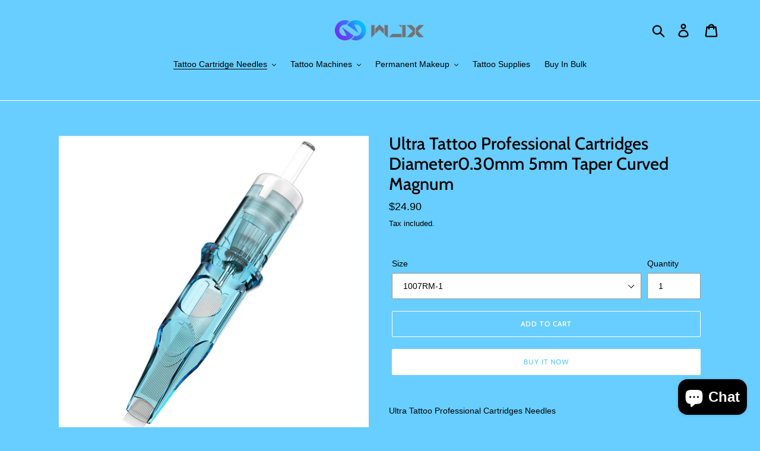

--- FILE ---
content_type: text/html; charset=utf-8
request_url: https://www.wjxtattoo.com/collections/tattoo-power-supplies/products/arena-tattoo-professional-cartridges-needles-0-30mm-round-magnum-box-of-20
body_size: 23199
content:
<!doctype html>
<html class="no-js" lang="en">
<head>
  <meta charset="utf-8">
  <meta http-equiv="X-UA-Compatible" content="IE=edge,chrome=1">
  <meta name="viewport" content="width=device-width,initial-scale=1">
  <meta name="theme-color" content="#ffffff">
  <link rel="canonical" href="https://www.wjxtattoo.com/products/arena-tattoo-professional-cartridges-needles-0-30mm-round-magnum-box-of-20"><link rel="shortcut icon" href="//www.wjxtattoo.com/cdn/shop/files/wjx-logo_32x32.jpg?v=1749117815" type="image/png"><title>Ultra Tattoo Professional Cartridges Diameter0.30mm 5mm Taper Curved M
&ndash; Wjx Tattoo- Cartridges Needles</title><meta name="description" content="Ultra Tattoo Professional Cartridges Needles A Perfectly matches with needles and shell, high-stability, smooth unhindered ink flowInnovate Medical PC Material Connect Needles, polished by automatic machine that working more smooth .Every detail of shell makes extreme comfortThe cartridge needles increase ink storage, "><!-- /snippets/social-meta-tags.liquid -->




<meta property="og:site_name" content="Wjx Tattoo- Cartridges Needles">
<meta property="og:url" content="https://www.wjxtattoo.com/products/arena-tattoo-professional-cartridges-needles-0-30mm-round-magnum-box-of-20">
<meta property="og:title" content="Ultra Tattoo Professional Cartridges Diameter0.30mm 5mm Taper Curved Magnum">
<meta property="og:type" content="product">
<meta property="og:description" content="Ultra Tattoo Professional Cartridges Needles A Perfectly matches with needles and shell, high-stability, smooth unhindered ink flowInnovate Medical PC Material Connect Needles, polished by automatic machine that working more smooth .Every detail of shell makes extreme comfortThe cartridge needles increase ink storage, ">

  <meta property="og:price:amount" content="24.90">
  <meta property="og:price:currency" content="USD">

<meta property="og:image" content="http://www.wjxtattoo.com/cdn/shop/files/Ultra_1200x1200.jpg?v=1752133912"><meta property="og:image" content="http://www.wjxtattoo.com/cdn/shop/products/6_0963a5d2-3fc6-4259-b828-c65b00ecee0a_1200x1200.jpg?v=1752132850"><meta property="og:image" content="http://www.wjxtattoo.com/cdn/shop/products/2_6db2218c-d0b1-4ad1-b0c8-713cdf43e057_1200x1200.jpg?v=1752132850">
<meta property="og:image:secure_url" content="https://www.wjxtattoo.com/cdn/shop/files/Ultra_1200x1200.jpg?v=1752133912"><meta property="og:image:secure_url" content="https://www.wjxtattoo.com/cdn/shop/products/6_0963a5d2-3fc6-4259-b828-c65b00ecee0a_1200x1200.jpg?v=1752132850"><meta property="og:image:secure_url" content="https://www.wjxtattoo.com/cdn/shop/products/2_6db2218c-d0b1-4ad1-b0c8-713cdf43e057_1200x1200.jpg?v=1752132850">


<meta name="twitter:card" content="summary_large_image">
<meta name="twitter:title" content="Ultra Tattoo Professional Cartridges Diameter0.30mm 5mm Taper Curved Magnum">
<meta name="twitter:description" content="Ultra Tattoo Professional Cartridges Needles A Perfectly matches with needles and shell, high-stability, smooth unhindered ink flowInnovate Medical PC Material Connect Needles, polished by automatic machine that working more smooth .Every detail of shell makes extreme comfortThe cartridge needles increase ink storage, ">


  <link href="//www.wjxtattoo.com/cdn/shop/t/13/assets/theme.scss.css?v=76181093298767109661765240972" rel="stylesheet" type="text/css" media="all" />

  <script>
    var theme = {
      strings: {
        addToCart: "Add to cart",
        soldOut: "Sold out",
        unavailable: "Unavailable",
        regularPrice: "Regular price",
        sale: "Sale",
        showMore: "Show More",
        showLess: "Show Less",
        addressError: "Error looking up that address",
        addressNoResults: "No results for that address",
        addressQueryLimit: "You have exceeded the Google API usage limit. Consider upgrading to a \u003ca href=\"https:\/\/developers.google.com\/maps\/premium\/usage-limits\"\u003ePremium Plan\u003c\/a\u003e.",
        authError: "There was a problem authenticating your Google Maps account.",
        newWindow: "Opens in a new window.",
        external: "Opens external website.",
        newWindowExternal: "Opens external website in a new window.",
        quantityMinimumMessage: "Quantity must be 1 or more"
      },
      moneyFormat: "${{amount}}"
    }

    document.documentElement.className = document.documentElement.className.replace('no-js', 'js');
  </script><script src="//www.wjxtattoo.com/cdn/shop/t/13/assets/lazysizes.js?v=94224023136283657951614653038" async="async"></script>
  <script src="//www.wjxtattoo.com/cdn/shop/t/13/assets/vendor.js?v=12001839194546984181614653040" defer="defer"></script>
  <script src="//www.wjxtattoo.com/cdn/shop/t/13/assets/theme.js?v=99281006232150938161639422840" defer="defer"></script>

  <script>window.performance && window.performance.mark && window.performance.mark('shopify.content_for_header.start');</script><meta id="shopify-digital-wallet" name="shopify-digital-wallet" content="/10015965250/digital_wallets/dialog">
<meta name="shopify-checkout-api-token" content="3357baea88ae8111fafa7b32c077207c">
<meta id="in-context-paypal-metadata" data-shop-id="10015965250" data-venmo-supported="false" data-environment="production" data-locale="en_US" data-paypal-v4="true" data-currency="USD">
<link rel="alternate" type="application/json+oembed" href="https://www.wjxtattoo.com/products/arena-tattoo-professional-cartridges-needles-0-30mm-round-magnum-box-of-20.oembed">
<script async="async" src="/checkouts/internal/preloads.js?locale=en-US"></script>
<script id="shopify-features" type="application/json">{"accessToken":"3357baea88ae8111fafa7b32c077207c","betas":["rich-media-storefront-analytics"],"domain":"www.wjxtattoo.com","predictiveSearch":true,"shopId":10015965250,"locale":"en"}</script>
<script>var Shopify = Shopify || {};
Shopify.shop = "mstattoosupply.myshopify.com";
Shopify.locale = "en";
Shopify.currency = {"active":"USD","rate":"1.0"};
Shopify.country = "US";
Shopify.theme = {"name":"preparation","id":120134828098,"schema_name":"Debut","schema_version":"12.0.0","theme_store_id":796,"role":"main"};
Shopify.theme.handle = "null";
Shopify.theme.style = {"id":null,"handle":null};
Shopify.cdnHost = "www.wjxtattoo.com/cdn";
Shopify.routes = Shopify.routes || {};
Shopify.routes.root = "/";</script>
<script type="module">!function(o){(o.Shopify=o.Shopify||{}).modules=!0}(window);</script>
<script>!function(o){function n(){var o=[];function n(){o.push(Array.prototype.slice.apply(arguments))}return n.q=o,n}var t=o.Shopify=o.Shopify||{};t.loadFeatures=n(),t.autoloadFeatures=n()}(window);</script>
<script id="shop-js-analytics" type="application/json">{"pageType":"product"}</script>
<script defer="defer" async type="module" src="//www.wjxtattoo.com/cdn/shopifycloud/shop-js/modules/v2/client.init-shop-cart-sync_BT-GjEfc.en.esm.js"></script>
<script defer="defer" async type="module" src="//www.wjxtattoo.com/cdn/shopifycloud/shop-js/modules/v2/chunk.common_D58fp_Oc.esm.js"></script>
<script defer="defer" async type="module" src="//www.wjxtattoo.com/cdn/shopifycloud/shop-js/modules/v2/chunk.modal_xMitdFEc.esm.js"></script>
<script type="module">
  await import("//www.wjxtattoo.com/cdn/shopifycloud/shop-js/modules/v2/client.init-shop-cart-sync_BT-GjEfc.en.esm.js");
await import("//www.wjxtattoo.com/cdn/shopifycloud/shop-js/modules/v2/chunk.common_D58fp_Oc.esm.js");
await import("//www.wjxtattoo.com/cdn/shopifycloud/shop-js/modules/v2/chunk.modal_xMitdFEc.esm.js");

  window.Shopify.SignInWithShop?.initShopCartSync?.({"fedCMEnabled":true,"windoidEnabled":true});

</script>
<script>(function() {
  var isLoaded = false;
  function asyncLoad() {
    if (isLoaded) return;
    isLoaded = true;
    var urls = ["\/\/shopify.privy.com\/widget.js?shop=mstattoosupply.myshopify.com","\/\/cdn.shopify.com\/proxy\/d3ae7cb3f90729dc3e8bfe458042ba86c2a9d523f0124c9f072620404c365486\/api.goaffpro.com\/loader.js?shop=mstattoosupply.myshopify.com\u0026sp-cache-control=cHVibGljLCBtYXgtYWdlPTkwMA","https:\/\/mds.oceanpayment.com\/assets\/shopifylogo\/klarna.js?shop=mstattoosupply.myshopify.com","https:\/\/s3.eu-west-1.amazonaws.com\/production-klarna-il-shopify-osm\/0b7fe7c4a98ef8166eeafee767bc667686567a25\/mstattoosupply.myshopify.com-1763451870476.js?shop=mstattoosupply.myshopify.com"];
    for (var i = 0; i < urls.length; i++) {
      var s = document.createElement('script');
      s.type = 'text/javascript';
      s.async = true;
      s.src = urls[i];
      var x = document.getElementsByTagName('script')[0];
      x.parentNode.insertBefore(s, x);
    }
  };
  if(window.attachEvent) {
    window.attachEvent('onload', asyncLoad);
  } else {
    window.addEventListener('load', asyncLoad, false);
  }
})();</script>
<script id="__st">var __st={"a":10015965250,"offset":28800,"reqid":"7f201629-ad40-4728-b402-4cdde1013f5d-1769246626","pageurl":"www.wjxtattoo.com\/collections\/tattoo-power-supplies\/products\/arena-tattoo-professional-cartridges-needles-0-30mm-round-magnum-box-of-20","u":"63478635fe8c","p":"product","rtyp":"product","rid":4791928553538};</script>
<script>window.ShopifyPaypalV4VisibilityTracking = true;</script>
<script id="captcha-bootstrap">!function(){'use strict';const t='contact',e='account',n='new_comment',o=[[t,t],['blogs',n],['comments',n],[t,'customer']],c=[[e,'customer_login'],[e,'guest_login'],[e,'recover_customer_password'],[e,'create_customer']],r=t=>t.map((([t,e])=>`form[action*='/${t}']:not([data-nocaptcha='true']) input[name='form_type'][value='${e}']`)).join(','),a=t=>()=>t?[...document.querySelectorAll(t)].map((t=>t.form)):[];function s(){const t=[...o],e=r(t);return a(e)}const i='password',u='form_key',d=['recaptcha-v3-token','g-recaptcha-response','h-captcha-response',i],f=()=>{try{return window.sessionStorage}catch{return}},m='__shopify_v',_=t=>t.elements[u];function p(t,e,n=!1){try{const o=window.sessionStorage,c=JSON.parse(o.getItem(e)),{data:r}=function(t){const{data:e,action:n}=t;return t[m]||n?{data:e,action:n}:{data:t,action:n}}(c);for(const[e,n]of Object.entries(r))t.elements[e]&&(t.elements[e].value=n);n&&o.removeItem(e)}catch(o){console.error('form repopulation failed',{error:o})}}const l='form_type',E='cptcha';function T(t){t.dataset[E]=!0}const w=window,h=w.document,L='Shopify',v='ce_forms',y='captcha';let A=!1;((t,e)=>{const n=(g='f06e6c50-85a8-45c8-87d0-21a2b65856fe',I='https://cdn.shopify.com/shopifycloud/storefront-forms-hcaptcha/ce_storefront_forms_captcha_hcaptcha.v1.5.2.iife.js',D={infoText:'Protected by hCaptcha',privacyText:'Privacy',termsText:'Terms'},(t,e,n)=>{const o=w[L][v],c=o.bindForm;if(c)return c(t,g,e,D).then(n);var r;o.q.push([[t,g,e,D],n]),r=I,A||(h.body.append(Object.assign(h.createElement('script'),{id:'captcha-provider',async:!0,src:r})),A=!0)});var g,I,D;w[L]=w[L]||{},w[L][v]=w[L][v]||{},w[L][v].q=[],w[L][y]=w[L][y]||{},w[L][y].protect=function(t,e){n(t,void 0,e),T(t)},Object.freeze(w[L][y]),function(t,e,n,w,h,L){const[v,y,A,g]=function(t,e,n){const i=e?o:[],u=t?c:[],d=[...i,...u],f=r(d),m=r(i),_=r(d.filter((([t,e])=>n.includes(e))));return[a(f),a(m),a(_),s()]}(w,h,L),I=t=>{const e=t.target;return e instanceof HTMLFormElement?e:e&&e.form},D=t=>v().includes(t);t.addEventListener('submit',(t=>{const e=I(t);if(!e)return;const n=D(e)&&!e.dataset.hcaptchaBound&&!e.dataset.recaptchaBound,o=_(e),c=g().includes(e)&&(!o||!o.value);(n||c)&&t.preventDefault(),c&&!n&&(function(t){try{if(!f())return;!function(t){const e=f();if(!e)return;const n=_(t);if(!n)return;const o=n.value;o&&e.removeItem(o)}(t);const e=Array.from(Array(32),(()=>Math.random().toString(36)[2])).join('');!function(t,e){_(t)||t.append(Object.assign(document.createElement('input'),{type:'hidden',name:u})),t.elements[u].value=e}(t,e),function(t,e){const n=f();if(!n)return;const o=[...t.querySelectorAll(`input[type='${i}']`)].map((({name:t})=>t)),c=[...d,...o],r={};for(const[a,s]of new FormData(t).entries())c.includes(a)||(r[a]=s);n.setItem(e,JSON.stringify({[m]:1,action:t.action,data:r}))}(t,e)}catch(e){console.error('failed to persist form',e)}}(e),e.submit())}));const S=(t,e)=>{t&&!t.dataset[E]&&(n(t,e.some((e=>e===t))),T(t))};for(const o of['focusin','change'])t.addEventListener(o,(t=>{const e=I(t);D(e)&&S(e,y())}));const B=e.get('form_key'),M=e.get(l),P=B&&M;t.addEventListener('DOMContentLoaded',(()=>{const t=y();if(P)for(const e of t)e.elements[l].value===M&&p(e,B);[...new Set([...A(),...v().filter((t=>'true'===t.dataset.shopifyCaptcha))])].forEach((e=>S(e,t)))}))}(h,new URLSearchParams(w.location.search),n,t,e,['guest_login'])})(!0,!0)}();</script>
<script integrity="sha256-4kQ18oKyAcykRKYeNunJcIwy7WH5gtpwJnB7kiuLZ1E=" data-source-attribution="shopify.loadfeatures" defer="defer" src="//www.wjxtattoo.com/cdn/shopifycloud/storefront/assets/storefront/load_feature-a0a9edcb.js" crossorigin="anonymous"></script>
<script data-source-attribution="shopify.dynamic_checkout.dynamic.init">var Shopify=Shopify||{};Shopify.PaymentButton=Shopify.PaymentButton||{isStorefrontPortableWallets:!0,init:function(){window.Shopify.PaymentButton.init=function(){};var t=document.createElement("script");t.src="https://www.wjxtattoo.com/cdn/shopifycloud/portable-wallets/latest/portable-wallets.en.js",t.type="module",document.head.appendChild(t)}};
</script>
<script data-source-attribution="shopify.dynamic_checkout.buyer_consent">
  function portableWalletsHideBuyerConsent(e){var t=document.getElementById("shopify-buyer-consent"),n=document.getElementById("shopify-subscription-policy-button");t&&n&&(t.classList.add("hidden"),t.setAttribute("aria-hidden","true"),n.removeEventListener("click",e))}function portableWalletsShowBuyerConsent(e){var t=document.getElementById("shopify-buyer-consent"),n=document.getElementById("shopify-subscription-policy-button");t&&n&&(t.classList.remove("hidden"),t.removeAttribute("aria-hidden"),n.addEventListener("click",e))}window.Shopify?.PaymentButton&&(window.Shopify.PaymentButton.hideBuyerConsent=portableWalletsHideBuyerConsent,window.Shopify.PaymentButton.showBuyerConsent=portableWalletsShowBuyerConsent);
</script>
<script>
  function portableWalletsCleanup(e){e&&e.src&&console.error("Failed to load portable wallets script "+e.src);var t=document.querySelectorAll("shopify-accelerated-checkout .shopify-payment-button__skeleton, shopify-accelerated-checkout-cart .wallet-cart-button__skeleton"),e=document.getElementById("shopify-buyer-consent");for(let e=0;e<t.length;e++)t[e].remove();e&&e.remove()}function portableWalletsNotLoadedAsModule(e){e instanceof ErrorEvent&&"string"==typeof e.message&&e.message.includes("import.meta")&&"string"==typeof e.filename&&e.filename.includes("portable-wallets")&&(window.removeEventListener("error",portableWalletsNotLoadedAsModule),window.Shopify.PaymentButton.failedToLoad=e,"loading"===document.readyState?document.addEventListener("DOMContentLoaded",window.Shopify.PaymentButton.init):window.Shopify.PaymentButton.init())}window.addEventListener("error",portableWalletsNotLoadedAsModule);
</script>

<script type="module" src="https://www.wjxtattoo.com/cdn/shopifycloud/portable-wallets/latest/portable-wallets.en.js" onError="portableWalletsCleanup(this)" crossorigin="anonymous"></script>
<script nomodule>
  document.addEventListener("DOMContentLoaded", portableWalletsCleanup);
</script>

<script id='scb4127' type='text/javascript' async='' src='https://www.wjxtattoo.com/cdn/shopifycloud/privacy-banner/storefront-banner.js'></script><link id="shopify-accelerated-checkout-styles" rel="stylesheet" media="screen" href="https://www.wjxtattoo.com/cdn/shopifycloud/portable-wallets/latest/accelerated-checkout-backwards-compat.css" crossorigin="anonymous">
<style id="shopify-accelerated-checkout-cart">
        #shopify-buyer-consent {
  margin-top: 1em;
  display: inline-block;
  width: 100%;
}

#shopify-buyer-consent.hidden {
  display: none;
}

#shopify-subscription-policy-button {
  background: none;
  border: none;
  padding: 0;
  text-decoration: underline;
  font-size: inherit;
  cursor: pointer;
}

#shopify-subscription-policy-button::before {
  box-shadow: none;
}

      </style>

<script>window.performance && window.performance.mark && window.performance.mark('shopify.content_for_header.end');</script>

                <script src="https://cdn.shopify.com/extensions/e8878072-2f6b-4e89-8082-94b04320908d/inbox-1254/assets/inbox-chat-loader.js" type="text/javascript" defer="defer"></script>
<link href="https://monorail-edge.shopifysvc.com" rel="dns-prefetch">
<script>(function(){if ("sendBeacon" in navigator && "performance" in window) {try {var session_token_from_headers = performance.getEntriesByType('navigation')[0].serverTiming.find(x => x.name == '_s').description;} catch {var session_token_from_headers = undefined;}var session_cookie_matches = document.cookie.match(/_shopify_s=([^;]*)/);var session_token_from_cookie = session_cookie_matches && session_cookie_matches.length === 2 ? session_cookie_matches[1] : "";var session_token = session_token_from_headers || session_token_from_cookie || "";function handle_abandonment_event(e) {var entries = performance.getEntries().filter(function(entry) {return /monorail-edge.shopifysvc.com/.test(entry.name);});if (!window.abandonment_tracked && entries.length === 0) {window.abandonment_tracked = true;var currentMs = Date.now();var navigation_start = performance.timing.navigationStart;var payload = {shop_id: 10015965250,url: window.location.href,navigation_start,duration: currentMs - navigation_start,session_token,page_type: "product"};window.navigator.sendBeacon("https://monorail-edge.shopifysvc.com/v1/produce", JSON.stringify({schema_id: "online_store_buyer_site_abandonment/1.1",payload: payload,metadata: {event_created_at_ms: currentMs,event_sent_at_ms: currentMs}}));}}window.addEventListener('pagehide', handle_abandonment_event);}}());</script>
<script id="web-pixels-manager-setup">(function e(e,d,r,n,o){if(void 0===o&&(o={}),!Boolean(null===(a=null===(i=window.Shopify)||void 0===i?void 0:i.analytics)||void 0===a?void 0:a.replayQueue)){var i,a;window.Shopify=window.Shopify||{};var t=window.Shopify;t.analytics=t.analytics||{};var s=t.analytics;s.replayQueue=[],s.publish=function(e,d,r){return s.replayQueue.push([e,d,r]),!0};try{self.performance.mark("wpm:start")}catch(e){}var l=function(){var e={modern:/Edge?\/(1{2}[4-9]|1[2-9]\d|[2-9]\d{2}|\d{4,})\.\d+(\.\d+|)|Firefox\/(1{2}[4-9]|1[2-9]\d|[2-9]\d{2}|\d{4,})\.\d+(\.\d+|)|Chrom(ium|e)\/(9{2}|\d{3,})\.\d+(\.\d+|)|(Maci|X1{2}).+ Version\/(15\.\d+|(1[6-9]|[2-9]\d|\d{3,})\.\d+)([,.]\d+|)( \(\w+\)|)( Mobile\/\w+|) Safari\/|Chrome.+OPR\/(9{2}|\d{3,})\.\d+\.\d+|(CPU[ +]OS|iPhone[ +]OS|CPU[ +]iPhone|CPU IPhone OS|CPU iPad OS)[ +]+(15[._]\d+|(1[6-9]|[2-9]\d|\d{3,})[._]\d+)([._]\d+|)|Android:?[ /-](13[3-9]|1[4-9]\d|[2-9]\d{2}|\d{4,})(\.\d+|)(\.\d+|)|Android.+Firefox\/(13[5-9]|1[4-9]\d|[2-9]\d{2}|\d{4,})\.\d+(\.\d+|)|Android.+Chrom(ium|e)\/(13[3-9]|1[4-9]\d|[2-9]\d{2}|\d{4,})\.\d+(\.\d+|)|SamsungBrowser\/([2-9]\d|\d{3,})\.\d+/,legacy:/Edge?\/(1[6-9]|[2-9]\d|\d{3,})\.\d+(\.\d+|)|Firefox\/(5[4-9]|[6-9]\d|\d{3,})\.\d+(\.\d+|)|Chrom(ium|e)\/(5[1-9]|[6-9]\d|\d{3,})\.\d+(\.\d+|)([\d.]+$|.*Safari\/(?![\d.]+ Edge\/[\d.]+$))|(Maci|X1{2}).+ Version\/(10\.\d+|(1[1-9]|[2-9]\d|\d{3,})\.\d+)([,.]\d+|)( \(\w+\)|)( Mobile\/\w+|) Safari\/|Chrome.+OPR\/(3[89]|[4-9]\d|\d{3,})\.\d+\.\d+|(CPU[ +]OS|iPhone[ +]OS|CPU[ +]iPhone|CPU IPhone OS|CPU iPad OS)[ +]+(10[._]\d+|(1[1-9]|[2-9]\d|\d{3,})[._]\d+)([._]\d+|)|Android:?[ /-](13[3-9]|1[4-9]\d|[2-9]\d{2}|\d{4,})(\.\d+|)(\.\d+|)|Mobile Safari.+OPR\/([89]\d|\d{3,})\.\d+\.\d+|Android.+Firefox\/(13[5-9]|1[4-9]\d|[2-9]\d{2}|\d{4,})\.\d+(\.\d+|)|Android.+Chrom(ium|e)\/(13[3-9]|1[4-9]\d|[2-9]\d{2}|\d{4,})\.\d+(\.\d+|)|Android.+(UC? ?Browser|UCWEB|U3)[ /]?(15\.([5-9]|\d{2,})|(1[6-9]|[2-9]\d|\d{3,})\.\d+)\.\d+|SamsungBrowser\/(5\.\d+|([6-9]|\d{2,})\.\d+)|Android.+MQ{2}Browser\/(14(\.(9|\d{2,})|)|(1[5-9]|[2-9]\d|\d{3,})(\.\d+|))(\.\d+|)|K[Aa][Ii]OS\/(3\.\d+|([4-9]|\d{2,})\.\d+)(\.\d+|)/},d=e.modern,r=e.legacy,n=navigator.userAgent;return n.match(d)?"modern":n.match(r)?"legacy":"unknown"}(),u="modern"===l?"modern":"legacy",c=(null!=n?n:{modern:"",legacy:""})[u],f=function(e){return[e.baseUrl,"/wpm","/b",e.hashVersion,"modern"===e.buildTarget?"m":"l",".js"].join("")}({baseUrl:d,hashVersion:r,buildTarget:u}),m=function(e){var d=e.version,r=e.bundleTarget,n=e.surface,o=e.pageUrl,i=e.monorailEndpoint;return{emit:function(e){var a=e.status,t=e.errorMsg,s=(new Date).getTime(),l=JSON.stringify({metadata:{event_sent_at_ms:s},events:[{schema_id:"web_pixels_manager_load/3.1",payload:{version:d,bundle_target:r,page_url:o,status:a,surface:n,error_msg:t},metadata:{event_created_at_ms:s}}]});if(!i)return console&&console.warn&&console.warn("[Web Pixels Manager] No Monorail endpoint provided, skipping logging."),!1;try{return self.navigator.sendBeacon.bind(self.navigator)(i,l)}catch(e){}var u=new XMLHttpRequest;try{return u.open("POST",i,!0),u.setRequestHeader("Content-Type","text/plain"),u.send(l),!0}catch(e){return console&&console.warn&&console.warn("[Web Pixels Manager] Got an unhandled error while logging to Monorail."),!1}}}}({version:r,bundleTarget:l,surface:e.surface,pageUrl:self.location.href,monorailEndpoint:e.monorailEndpoint});try{o.browserTarget=l,function(e){var d=e.src,r=e.async,n=void 0===r||r,o=e.onload,i=e.onerror,a=e.sri,t=e.scriptDataAttributes,s=void 0===t?{}:t,l=document.createElement("script"),u=document.querySelector("head"),c=document.querySelector("body");if(l.async=n,l.src=d,a&&(l.integrity=a,l.crossOrigin="anonymous"),s)for(var f in s)if(Object.prototype.hasOwnProperty.call(s,f))try{l.dataset[f]=s[f]}catch(e){}if(o&&l.addEventListener("load",o),i&&l.addEventListener("error",i),u)u.appendChild(l);else{if(!c)throw new Error("Did not find a head or body element to append the script");c.appendChild(l)}}({src:f,async:!0,onload:function(){if(!function(){var e,d;return Boolean(null===(d=null===(e=window.Shopify)||void 0===e?void 0:e.analytics)||void 0===d?void 0:d.initialized)}()){var d=window.webPixelsManager.init(e)||void 0;if(d){var r=window.Shopify.analytics;r.replayQueue.forEach((function(e){var r=e[0],n=e[1],o=e[2];d.publishCustomEvent(r,n,o)})),r.replayQueue=[],r.publish=d.publishCustomEvent,r.visitor=d.visitor,r.initialized=!0}}},onerror:function(){return m.emit({status:"failed",errorMsg:"".concat(f," has failed to load")})},sri:function(e){var d=/^sha384-[A-Za-z0-9+/=]+$/;return"string"==typeof e&&d.test(e)}(c)?c:"",scriptDataAttributes:o}),m.emit({status:"loading"})}catch(e){m.emit({status:"failed",errorMsg:(null==e?void 0:e.message)||"Unknown error"})}}})({shopId: 10015965250,storefrontBaseUrl: "https://www.wjxtattoo.com",extensionsBaseUrl: "https://extensions.shopifycdn.com/cdn/shopifycloud/web-pixels-manager",monorailEndpoint: "https://monorail-edge.shopifysvc.com/unstable/produce_batch",surface: "storefront-renderer",enabledBetaFlags: ["2dca8a86"],webPixelsConfigList: [{"id":"1234305090","configuration":"{\"shop\":\"mstattoosupply.myshopify.com\",\"cookie_duration\":\"604800\",\"first_touch_or_last\":\"last_touch\",\"goaffpro_identifiers\":\"gfp_ref,ref,aff,wpam_id,click_id\",\"ignore_ad_clicks\":\"false\"}","eventPayloadVersion":"v1","runtimeContext":"STRICT","scriptVersion":"a74598cb423e21a6befc33d5db5fba42","type":"APP","apiClientId":2744533,"privacyPurposes":["ANALYTICS","MARKETING"],"dataSharingAdjustments":{"protectedCustomerApprovalScopes":["read_customer_address","read_customer_email","read_customer_name","read_customer_personal_data","read_customer_phone"]}},{"id":"707395650","configuration":"{\"config\":\"{\\\"google_tag_ids\\\":[\\\"G-X280Z9DTFF\\\",\\\"G-2EPKGSHT7V\\\"],\\\"target_country\\\":\\\"US\\\",\\\"gtag_events\\\":[{\\\"type\\\":\\\"search\\\",\\\"action_label\\\":[\\\"G-X280Z9DTFF\\\",\\\"G-2EPKGSHT7V\\\"]},{\\\"type\\\":\\\"begin_checkout\\\",\\\"action_label\\\":[\\\"G-X280Z9DTFF\\\",\\\"G-2EPKGSHT7V\\\"]},{\\\"type\\\":\\\"view_item\\\",\\\"action_label\\\":[\\\"G-X280Z9DTFF\\\",\\\"G-2EPKGSHT7V\\\"]},{\\\"type\\\":\\\"purchase\\\",\\\"action_label\\\":[\\\"G-X280Z9DTFF\\\",\\\"G-2EPKGSHT7V\\\"]},{\\\"type\\\":\\\"page_view\\\",\\\"action_label\\\":[\\\"G-X280Z9DTFF\\\",\\\"G-2EPKGSHT7V\\\"]},{\\\"type\\\":\\\"add_payment_info\\\",\\\"action_label\\\":[\\\"G-X280Z9DTFF\\\",\\\"G-2EPKGSHT7V\\\"]},{\\\"type\\\":\\\"add_to_cart\\\",\\\"action_label\\\":[\\\"G-X280Z9DTFF\\\",\\\"G-2EPKGSHT7V\\\"]}],\\\"enable_monitoring_mode\\\":false}\"}","eventPayloadVersion":"v1","runtimeContext":"OPEN","scriptVersion":"b2a88bafab3e21179ed38636efcd8a93","type":"APP","apiClientId":1780363,"privacyPurposes":[],"dataSharingAdjustments":{"protectedCustomerApprovalScopes":["read_customer_address","read_customer_email","read_customer_name","read_customer_personal_data","read_customer_phone"]}},{"id":"84967490","eventPayloadVersion":"v1","runtimeContext":"LAX","scriptVersion":"1","type":"CUSTOM","privacyPurposes":["ANALYTICS"],"name":"Google Analytics tag (migrated)"},{"id":"shopify-app-pixel","configuration":"{}","eventPayloadVersion":"v1","runtimeContext":"STRICT","scriptVersion":"0450","apiClientId":"shopify-pixel","type":"APP","privacyPurposes":["ANALYTICS","MARKETING"]},{"id":"shopify-custom-pixel","eventPayloadVersion":"v1","runtimeContext":"LAX","scriptVersion":"0450","apiClientId":"shopify-pixel","type":"CUSTOM","privacyPurposes":["ANALYTICS","MARKETING"]}],isMerchantRequest: false,initData: {"shop":{"name":"Wjx Tattoo- Cartridges Needles","paymentSettings":{"currencyCode":"USD"},"myshopifyDomain":"mstattoosupply.myshopify.com","countryCode":"CN","storefrontUrl":"https:\/\/www.wjxtattoo.com"},"customer":null,"cart":null,"checkout":null,"productVariants":[{"price":{"amount":24.9,"currencyCode":"USD"},"product":{"title":"Ultra Tattoo Professional Cartridges Diameter0.30mm 5mm Taper Curved Magnum","vendor":"WJX","id":"4791928553538","untranslatedTitle":"Ultra Tattoo Professional Cartridges Diameter0.30mm 5mm Taper Curved Magnum","url":"\/products\/arena-tattoo-professional-cartridges-needles-0-30mm-round-magnum-box-of-20","type":"Tattoo Cartridge"},"id":"32682414932034","image":{"src":"\/\/www.wjxtattoo.com\/cdn\/shop\/products\/6_0963a5d2-3fc6-4259-b828-c65b00ecee0a.jpg?v=1752132850"},"sku":"1U-WJX-1007RM-1","title":"1007RM-1","untranslatedTitle":"1007RM-1"},{"price":{"amount":28.9,"currencyCode":"USD"},"product":{"title":"Ultra Tattoo Professional Cartridges Diameter0.30mm 5mm Taper Curved Magnum","vendor":"WJX","id":"4791928553538","untranslatedTitle":"Ultra Tattoo Professional Cartridges Diameter0.30mm 5mm Taper Curved Magnum","url":"\/products\/arena-tattoo-professional-cartridges-needles-0-30mm-round-magnum-box-of-20","type":"Tattoo Cartridge"},"id":"32682414964802","image":{"src":"\/\/www.wjxtattoo.com\/cdn\/shop\/products\/6_0963a5d2-3fc6-4259-b828-c65b00ecee0a.jpg?v=1752132850"},"sku":"1U-WJX-1009RM-1","title":"1009RM-1","untranslatedTitle":"1009RM-1"},{"price":{"amount":31.9,"currencyCode":"USD"},"product":{"title":"Ultra Tattoo Professional Cartridges Diameter0.30mm 5mm Taper Curved Magnum","vendor":"WJX","id":"4791928553538","untranslatedTitle":"Ultra Tattoo Professional Cartridges Diameter0.30mm 5mm Taper Curved Magnum","url":"\/products\/arena-tattoo-professional-cartridges-needles-0-30mm-round-magnum-box-of-20","type":"Tattoo Cartridge"},"id":"32682414997570","image":{"src":"\/\/www.wjxtattoo.com\/cdn\/shop\/products\/6_0963a5d2-3fc6-4259-b828-c65b00ecee0a.jpg?v=1752132850"},"sku":"1U-WJX-1011RM-1","title":"1011RM-1","untranslatedTitle":"1011RM-1"},{"price":{"amount":31.9,"currencyCode":"USD"},"product":{"title":"Ultra Tattoo Professional Cartridges Diameter0.30mm 5mm Taper Curved Magnum","vendor":"WJX","id":"4791928553538","untranslatedTitle":"Ultra Tattoo Professional Cartridges Diameter0.30mm 5mm Taper Curved Magnum","url":"\/products\/arena-tattoo-professional-cartridges-needles-0-30mm-round-magnum-box-of-20","type":"Tattoo Cartridge"},"id":"32682415030338","image":{"src":"\/\/www.wjxtattoo.com\/cdn\/shop\/products\/6_0963a5d2-3fc6-4259-b828-c65b00ecee0a.jpg?v=1752132850"},"sku":"1U-WJX-1013RM-1","title":"1013RM-1","untranslatedTitle":"1013RM-1"},{"price":{"amount":31.9,"currencyCode":"USD"},"product":{"title":"Ultra Tattoo Professional Cartridges Diameter0.30mm 5mm Taper Curved Magnum","vendor":"WJX","id":"4791928553538","untranslatedTitle":"Ultra Tattoo Professional Cartridges Diameter0.30mm 5mm Taper Curved Magnum","url":"\/products\/arena-tattoo-professional-cartridges-needles-0-30mm-round-magnum-box-of-20","type":"Tattoo Cartridge"},"id":"32682415063106","image":{"src":"\/\/www.wjxtattoo.com\/cdn\/shop\/products\/6_0963a5d2-3fc6-4259-b828-c65b00ecee0a.jpg?v=1752132850"},"sku":"1U-WJX-1015RM-1","title":"1015RM-1","untranslatedTitle":"1015RM-1"}],"purchasingCompany":null},},"https://www.wjxtattoo.com/cdn","fcfee988w5aeb613cpc8e4bc33m6693e112",{"modern":"","legacy":""},{"shopId":"10015965250","storefrontBaseUrl":"https:\/\/www.wjxtattoo.com","extensionBaseUrl":"https:\/\/extensions.shopifycdn.com\/cdn\/shopifycloud\/web-pixels-manager","surface":"storefront-renderer","enabledBetaFlags":"[\"2dca8a86\"]","isMerchantRequest":"false","hashVersion":"fcfee988w5aeb613cpc8e4bc33m6693e112","publish":"custom","events":"[[\"page_viewed\",{}],[\"product_viewed\",{\"productVariant\":{\"price\":{\"amount\":24.9,\"currencyCode\":\"USD\"},\"product\":{\"title\":\"Ultra Tattoo Professional Cartridges Diameter0.30mm 5mm Taper Curved Magnum\",\"vendor\":\"WJX\",\"id\":\"4791928553538\",\"untranslatedTitle\":\"Ultra Tattoo Professional Cartridges Diameter0.30mm 5mm Taper Curved Magnum\",\"url\":\"\/products\/arena-tattoo-professional-cartridges-needles-0-30mm-round-magnum-box-of-20\",\"type\":\"Tattoo Cartridge\"},\"id\":\"32682414932034\",\"image\":{\"src\":\"\/\/www.wjxtattoo.com\/cdn\/shop\/products\/6_0963a5d2-3fc6-4259-b828-c65b00ecee0a.jpg?v=1752132850\"},\"sku\":\"1U-WJX-1007RM-1\",\"title\":\"1007RM-1\",\"untranslatedTitle\":\"1007RM-1\"}}]]"});</script><script>
  window.ShopifyAnalytics = window.ShopifyAnalytics || {};
  window.ShopifyAnalytics.meta = window.ShopifyAnalytics.meta || {};
  window.ShopifyAnalytics.meta.currency = 'USD';
  var meta = {"product":{"id":4791928553538,"gid":"gid:\/\/shopify\/Product\/4791928553538","vendor":"WJX","type":"Tattoo Cartridge","handle":"arena-tattoo-professional-cartridges-needles-0-30mm-round-magnum-box-of-20","variants":[{"id":32682414932034,"price":2490,"name":"Ultra Tattoo Professional Cartridges Diameter0.30mm 5mm Taper Curved Magnum - 1007RM-1","public_title":"1007RM-1","sku":"1U-WJX-1007RM-1"},{"id":32682414964802,"price":2890,"name":"Ultra Tattoo Professional Cartridges Diameter0.30mm 5mm Taper Curved Magnum - 1009RM-1","public_title":"1009RM-1","sku":"1U-WJX-1009RM-1"},{"id":32682414997570,"price":3190,"name":"Ultra Tattoo Professional Cartridges Diameter0.30mm 5mm Taper Curved Magnum - 1011RM-1","public_title":"1011RM-1","sku":"1U-WJX-1011RM-1"},{"id":32682415030338,"price":3190,"name":"Ultra Tattoo Professional Cartridges Diameter0.30mm 5mm Taper Curved Magnum - 1013RM-1","public_title":"1013RM-1","sku":"1U-WJX-1013RM-1"},{"id":32682415063106,"price":3190,"name":"Ultra Tattoo Professional Cartridges Diameter0.30mm 5mm Taper Curved Magnum - 1015RM-1","public_title":"1015RM-1","sku":"1U-WJX-1015RM-1"}],"remote":false},"page":{"pageType":"product","resourceType":"product","resourceId":4791928553538,"requestId":"7f201629-ad40-4728-b402-4cdde1013f5d-1769246626"}};
  for (var attr in meta) {
    window.ShopifyAnalytics.meta[attr] = meta[attr];
  }
</script>
<script class="analytics">
  (function () {
    var customDocumentWrite = function(content) {
      var jquery = null;

      if (window.jQuery) {
        jquery = window.jQuery;
      } else if (window.Checkout && window.Checkout.$) {
        jquery = window.Checkout.$;
      }

      if (jquery) {
        jquery('body').append(content);
      }
    };

    var hasLoggedConversion = function(token) {
      if (token) {
        return document.cookie.indexOf('loggedConversion=' + token) !== -1;
      }
      return false;
    }

    var setCookieIfConversion = function(token) {
      if (token) {
        var twoMonthsFromNow = new Date(Date.now());
        twoMonthsFromNow.setMonth(twoMonthsFromNow.getMonth() + 2);

        document.cookie = 'loggedConversion=' + token + '; expires=' + twoMonthsFromNow;
      }
    }

    var trekkie = window.ShopifyAnalytics.lib = window.trekkie = window.trekkie || [];
    if (trekkie.integrations) {
      return;
    }
    trekkie.methods = [
      'identify',
      'page',
      'ready',
      'track',
      'trackForm',
      'trackLink'
    ];
    trekkie.factory = function(method) {
      return function() {
        var args = Array.prototype.slice.call(arguments);
        args.unshift(method);
        trekkie.push(args);
        return trekkie;
      };
    };
    for (var i = 0; i < trekkie.methods.length; i++) {
      var key = trekkie.methods[i];
      trekkie[key] = trekkie.factory(key);
    }
    trekkie.load = function(config) {
      trekkie.config = config || {};
      trekkie.config.initialDocumentCookie = document.cookie;
      var first = document.getElementsByTagName('script')[0];
      var script = document.createElement('script');
      script.type = 'text/javascript';
      script.onerror = function(e) {
        var scriptFallback = document.createElement('script');
        scriptFallback.type = 'text/javascript';
        scriptFallback.onerror = function(error) {
                var Monorail = {
      produce: function produce(monorailDomain, schemaId, payload) {
        var currentMs = new Date().getTime();
        var event = {
          schema_id: schemaId,
          payload: payload,
          metadata: {
            event_created_at_ms: currentMs,
            event_sent_at_ms: currentMs
          }
        };
        return Monorail.sendRequest("https://" + monorailDomain + "/v1/produce", JSON.stringify(event));
      },
      sendRequest: function sendRequest(endpointUrl, payload) {
        // Try the sendBeacon API
        if (window && window.navigator && typeof window.navigator.sendBeacon === 'function' && typeof window.Blob === 'function' && !Monorail.isIos12()) {
          var blobData = new window.Blob([payload], {
            type: 'text/plain'
          });

          if (window.navigator.sendBeacon(endpointUrl, blobData)) {
            return true;
          } // sendBeacon was not successful

        } // XHR beacon

        var xhr = new XMLHttpRequest();

        try {
          xhr.open('POST', endpointUrl);
          xhr.setRequestHeader('Content-Type', 'text/plain');
          xhr.send(payload);
        } catch (e) {
          console.log(e);
        }

        return false;
      },
      isIos12: function isIos12() {
        return window.navigator.userAgent.lastIndexOf('iPhone; CPU iPhone OS 12_') !== -1 || window.navigator.userAgent.lastIndexOf('iPad; CPU OS 12_') !== -1;
      }
    };
    Monorail.produce('monorail-edge.shopifysvc.com',
      'trekkie_storefront_load_errors/1.1',
      {shop_id: 10015965250,
      theme_id: 120134828098,
      app_name: "storefront",
      context_url: window.location.href,
      source_url: "//www.wjxtattoo.com/cdn/s/trekkie.storefront.8d95595f799fbf7e1d32231b9a28fd43b70c67d3.min.js"});

        };
        scriptFallback.async = true;
        scriptFallback.src = '//www.wjxtattoo.com/cdn/s/trekkie.storefront.8d95595f799fbf7e1d32231b9a28fd43b70c67d3.min.js';
        first.parentNode.insertBefore(scriptFallback, first);
      };
      script.async = true;
      script.src = '//www.wjxtattoo.com/cdn/s/trekkie.storefront.8d95595f799fbf7e1d32231b9a28fd43b70c67d3.min.js';
      first.parentNode.insertBefore(script, first);
    };
    trekkie.load(
      {"Trekkie":{"appName":"storefront","development":false,"defaultAttributes":{"shopId":10015965250,"isMerchantRequest":null,"themeId":120134828098,"themeCityHash":"9604415271550255402","contentLanguage":"en","currency":"USD","eventMetadataId":"43575cf4-8056-49f5-a93c-49b92df8861a"},"isServerSideCookieWritingEnabled":true,"monorailRegion":"shop_domain","enabledBetaFlags":["65f19447"]},"Session Attribution":{},"S2S":{"facebookCapiEnabled":true,"source":"trekkie-storefront-renderer","apiClientId":580111}}
    );

    var loaded = false;
    trekkie.ready(function() {
      if (loaded) return;
      loaded = true;

      window.ShopifyAnalytics.lib = window.trekkie;

      var originalDocumentWrite = document.write;
      document.write = customDocumentWrite;
      try { window.ShopifyAnalytics.merchantGoogleAnalytics.call(this); } catch(error) {};
      document.write = originalDocumentWrite;

      window.ShopifyAnalytics.lib.page(null,{"pageType":"product","resourceType":"product","resourceId":4791928553538,"requestId":"7f201629-ad40-4728-b402-4cdde1013f5d-1769246626","shopifyEmitted":true});

      var match = window.location.pathname.match(/checkouts\/(.+)\/(thank_you|post_purchase)/)
      var token = match? match[1]: undefined;
      if (!hasLoggedConversion(token)) {
        setCookieIfConversion(token);
        window.ShopifyAnalytics.lib.track("Viewed Product",{"currency":"USD","variantId":32682414932034,"productId":4791928553538,"productGid":"gid:\/\/shopify\/Product\/4791928553538","name":"Ultra Tattoo Professional Cartridges Diameter0.30mm 5mm Taper Curved Magnum - 1007RM-1","price":"24.90","sku":"1U-WJX-1007RM-1","brand":"WJX","variant":"1007RM-1","category":"Tattoo Cartridge","nonInteraction":true,"remote":false},undefined,undefined,{"shopifyEmitted":true});
      window.ShopifyAnalytics.lib.track("monorail:\/\/trekkie_storefront_viewed_product\/1.1",{"currency":"USD","variantId":32682414932034,"productId":4791928553538,"productGid":"gid:\/\/shopify\/Product\/4791928553538","name":"Ultra Tattoo Professional Cartridges Diameter0.30mm 5mm Taper Curved Magnum - 1007RM-1","price":"24.90","sku":"1U-WJX-1007RM-1","brand":"WJX","variant":"1007RM-1","category":"Tattoo Cartridge","nonInteraction":true,"remote":false,"referer":"https:\/\/www.wjxtattoo.com\/collections\/tattoo-power-supplies\/products\/arena-tattoo-professional-cartridges-needles-0-30mm-round-magnum-box-of-20"});
      }
    });


        var eventsListenerScript = document.createElement('script');
        eventsListenerScript.async = true;
        eventsListenerScript.src = "//www.wjxtattoo.com/cdn/shopifycloud/storefront/assets/shop_events_listener-3da45d37.js";
        document.getElementsByTagName('head')[0].appendChild(eventsListenerScript);

})();</script>
  <script>
  if (!window.ga || (window.ga && typeof window.ga !== 'function')) {
    window.ga = function ga() {
      (window.ga.q = window.ga.q || []).push(arguments);
      if (window.Shopify && window.Shopify.analytics && typeof window.Shopify.analytics.publish === 'function') {
        window.Shopify.analytics.publish("ga_stub_called", {}, {sendTo: "google_osp_migration"});
      }
      console.error("Shopify's Google Analytics stub called with:", Array.from(arguments), "\nSee https://help.shopify.com/manual/promoting-marketing/pixels/pixel-migration#google for more information.");
    };
    if (window.Shopify && window.Shopify.analytics && typeof window.Shopify.analytics.publish === 'function') {
      window.Shopify.analytics.publish("ga_stub_initialized", {}, {sendTo: "google_osp_migration"});
    }
  }
</script>
<script
  defer
  src="https://www.wjxtattoo.com/cdn/shopifycloud/perf-kit/shopify-perf-kit-3.0.4.min.js"
  data-application="storefront-renderer"
  data-shop-id="10015965250"
  data-render-region="gcp-us-east1"
  data-page-type="product"
  data-theme-instance-id="120134828098"
  data-theme-name="Debut"
  data-theme-version="12.0.0"
  data-monorail-region="shop_domain"
  data-resource-timing-sampling-rate="10"
  data-shs="true"
  data-shs-beacon="true"
  data-shs-export-with-fetch="true"
  data-shs-logs-sample-rate="1"
  data-shs-beacon-endpoint="https://www.wjxtattoo.com/api/collect"
></script>
</head>
            
<!-- Google tag (gtag.js) -->
<script async src="https://www.googletagmanager.com/gtag/js?id=G-X280Z9DTFF"></script>
<script>
  window.dataLayer = window.dataLayer || [];
  function gtag(){dataLayer.push(arguments);}
  gtag('js', new Date());

  gtag('config', 'G-X280Z9DTFF');
</script>
  
<body class="template-product">

  <a class="in-page-link visually-hidden skip-link" href="#MainContent">Skip to content</a>

  <div id="SearchDrawer" class="search-bar drawer drawer--top" role="dialog" aria-modal="true" aria-label="Search">
    <div class="search-bar__table">
      <div class="search-bar__table-cell search-bar__form-wrapper">
        <form class="search search-bar__form" action="/search" method="get" role="search">
          <input class="search__input search-bar__input" type="search" name="q" value="" placeholder="Search" aria-label="Search">
          <button class="search-bar__submit search__submit btn--link" type="submit">
            <svg aria-hidden="true" focusable="false" role="presentation" class="icon icon-search" viewBox="0 0 37 40"><path d="M35.6 36l-9.8-9.8c4.1-5.4 3.6-13.2-1.3-18.1-5.4-5.4-14.2-5.4-19.7 0-5.4 5.4-5.4 14.2 0 19.7 2.6 2.6 6.1 4.1 9.8 4.1 3 0 5.9-1 8.3-2.8l9.8 9.8c.4.4.9.6 1.4.6s1-.2 1.4-.6c.9-.9.9-2.1.1-2.9zm-20.9-8.2c-2.6 0-5.1-1-7-2.9-3.9-3.9-3.9-10.1 0-14C9.6 9 12.2 8 14.7 8s5.1 1 7 2.9c3.9 3.9 3.9 10.1 0 14-1.9 1.9-4.4 2.9-7 2.9z"/></svg>
            <span class="icon__fallback-text">Submit</span>
          </button>
        </form>
      </div>
      <div class="search-bar__table-cell text-right">
        <button type="button" class="btn--link search-bar__close js-drawer-close">
          <svg aria-hidden="true" focusable="false" role="presentation" class="icon icon-close" viewBox="0 0 40 40"><path d="M23.868 20.015L39.117 4.78c1.11-1.108 1.11-2.77 0-3.877-1.109-1.108-2.773-1.108-3.882 0L19.986 16.137 4.737.904C3.628-.204 1.965-.204.856.904c-1.11 1.108-1.11 2.77 0 3.877l15.249 15.234L.855 35.248c-1.108 1.108-1.108 2.77 0 3.877.555.554 1.248.831 1.942.831s1.386-.277 1.94-.83l15.25-15.234 15.248 15.233c.555.554 1.248.831 1.941.831s1.387-.277 1.941-.83c1.11-1.109 1.11-2.77 0-3.878L23.868 20.015z" class="layer"/></svg>
          <span class="icon__fallback-text">Close search</span>
        </button>
      </div>
    </div>
  </div>

  <div id="shopify-section-header" class="shopify-section">
  <style>
    
      .site-header__logo-image {
        max-width: 150px;
      }
    

    
  </style>


<div data-section-id="header" data-section-type="header-section">
  
    
  

  <header class="site-header logo--center" role="banner">
    <div class="grid grid--no-gutters grid--table site-header__mobile-nav">
      

      <div class="grid__item medium-up--one-third medium-up--push-one-third logo-align--center">
        
        
          <div class="h2 site-header__logo">
        
          
<a href="/" class="site-header__logo-image site-header__logo-image--centered">
              
              <img class="lazyload js"
                   src="//www.wjxtattoo.com/cdn/shop/files/1_f22363f7-39a9-4b96-85e1-f5e9ea24d19b_300x300.png?v=1614298580"
                   data-src="//www.wjxtattoo.com/cdn/shop/files/1_f22363f7-39a9-4b96-85e1-f5e9ea24d19b_{width}x.png?v=1614298580"
                   data-widths="[180, 360, 540, 720, 900, 1080, 1296, 1512, 1728, 2048]"
                   data-aspectratio="4.387096774193548"
                   data-sizes="auto"
                   alt="Wjx Tattoo- Cartridges Needles"
                   style="max-width: 150px">
              <noscript>
                
                <img src="//www.wjxtattoo.com/cdn/shop/files/1_f22363f7-39a9-4b96-85e1-f5e9ea24d19b_150x.png?v=1614298580"
                     srcset="//www.wjxtattoo.com/cdn/shop/files/1_f22363f7-39a9-4b96-85e1-f5e9ea24d19b_150x.png?v=1614298580 1x, //www.wjxtattoo.com/cdn/shop/files/1_f22363f7-39a9-4b96-85e1-f5e9ea24d19b_150x@2x.png?v=1614298580 2x"
                     alt="Wjx Tattoo- Cartridges Needles"
                     style="max-width: 150px;">
              </noscript>
            </a>
          
        
          </div>
        
      </div>

      

      <div class="grid__item medium-up--one-third medium-up--push-one-third text-right site-header__icons site-header__icons--plus">
        <div class="site-header__icons-wrapper">
          <div class="site-header__search site-header__icon">
            <form action="/search" method="get" class="search-header search" role="search">
  <input class="search-header__input search__input"
    type="search"
    name="q"
    placeholder="Search"
    aria-label="Search">
  <button class="search-header__submit search__submit btn--link site-header__icon" type="submit">
    <svg aria-hidden="true" focusable="false" role="presentation" class="icon icon-search" viewBox="0 0 37 40"><path d="M35.6 36l-9.8-9.8c4.1-5.4 3.6-13.2-1.3-18.1-5.4-5.4-14.2-5.4-19.7 0-5.4 5.4-5.4 14.2 0 19.7 2.6 2.6 6.1 4.1 9.8 4.1 3 0 5.9-1 8.3-2.8l9.8 9.8c.4.4.9.6 1.4.6s1-.2 1.4-.6c.9-.9.9-2.1.1-2.9zm-20.9-8.2c-2.6 0-5.1-1-7-2.9-3.9-3.9-3.9-10.1 0-14C9.6 9 12.2 8 14.7 8s5.1 1 7 2.9c3.9 3.9 3.9 10.1 0 14-1.9 1.9-4.4 2.9-7 2.9z"/></svg>
    <span class="icon__fallback-text">Submit</span>
  </button>
</form>

          </div>

          <button type="button" class="btn--link site-header__icon site-header__search-toggle js-drawer-open-top">
            <svg aria-hidden="true" focusable="false" role="presentation" class="icon icon-search" viewBox="0 0 37 40"><path d="M35.6 36l-9.8-9.8c4.1-5.4 3.6-13.2-1.3-18.1-5.4-5.4-14.2-5.4-19.7 0-5.4 5.4-5.4 14.2 0 19.7 2.6 2.6 6.1 4.1 9.8 4.1 3 0 5.9-1 8.3-2.8l9.8 9.8c.4.4.9.6 1.4.6s1-.2 1.4-.6c.9-.9.9-2.1.1-2.9zm-20.9-8.2c-2.6 0-5.1-1-7-2.9-3.9-3.9-3.9-10.1 0-14C9.6 9 12.2 8 14.7 8s5.1 1 7 2.9c3.9 3.9 3.9 10.1 0 14-1.9 1.9-4.4 2.9-7 2.9z"/></svg>
            <span class="icon__fallback-text">Search</span>
          </button>

          
            
              <a href="/account/login" class="site-header__icon site-header__account">
                <svg aria-hidden="true" focusable="false" role="presentation" class="icon icon-login" viewBox="0 0 28.33 37.68"><path d="M14.17 14.9a7.45 7.45 0 1 0-7.5-7.45 7.46 7.46 0 0 0 7.5 7.45zm0-10.91a3.45 3.45 0 1 1-3.5 3.46A3.46 3.46 0 0 1 14.17 4zM14.17 16.47A14.18 14.18 0 0 0 0 30.68c0 1.41.66 4 5.11 5.66a27.17 27.17 0 0 0 9.06 1.34c6.54 0 14.17-1.84 14.17-7a14.18 14.18 0 0 0-14.17-14.21zm0 17.21c-6.3 0-10.17-1.77-10.17-3a10.17 10.17 0 1 1 20.33 0c.01 1.23-3.86 3-10.16 3z"/></svg>
                <span class="icon__fallback-text">Log in</span>
              </a>
            
          

          <a href="/cart" class="site-header__icon site-header__cart">
            <svg aria-hidden="true" focusable="false" role="presentation" class="icon icon-cart" viewBox="0 0 37 40"><path d="M36.5 34.8L33.3 8h-5.9C26.7 3.9 23 .8 18.5.8S10.3 3.9 9.6 8H3.7L.5 34.8c-.2 1.5.4 2.4.9 3 .5.5 1.4 1.2 3.1 1.2h28c1.3 0 2.4-.4 3.1-1.3.7-.7 1-1.8.9-2.9zm-18-30c2.2 0 4.1 1.4 4.7 3.2h-9.5c.7-1.9 2.6-3.2 4.8-3.2zM4.5 35l2.8-23h2.2v3c0 1.1.9 2 2 2s2-.9 2-2v-3h10v3c0 1.1.9 2 2 2s2-.9 2-2v-3h2.2l2.8 23h-28z"/></svg>
            <span class="icon__fallback-text">Cart</span>
            
          </a>

          

          
            <button type="button" class="btn--link site-header__icon site-header__menu js-mobile-nav-toggle mobile-nav--open" aria-controls="MobileNav"  aria-expanded="false" aria-label="Menu">
              <svg aria-hidden="true" focusable="false" role="presentation" class="icon icon-hamburger" viewBox="0 0 37 40"><path d="M33.5 25h-30c-1.1 0-2-.9-2-2s.9-2 2-2h30c1.1 0 2 .9 2 2s-.9 2-2 2zm0-11.5h-30c-1.1 0-2-.9-2-2s.9-2 2-2h30c1.1 0 2 .9 2 2s-.9 2-2 2zm0 23h-30c-1.1 0-2-.9-2-2s.9-2 2-2h30c1.1 0 2 .9 2 2s-.9 2-2 2z"/></svg>
              <svg aria-hidden="true" focusable="false" role="presentation" class="icon icon-close" viewBox="0 0 40 40"><path d="M23.868 20.015L39.117 4.78c1.11-1.108 1.11-2.77 0-3.877-1.109-1.108-2.773-1.108-3.882 0L19.986 16.137 4.737.904C3.628-.204 1.965-.204.856.904c-1.11 1.108-1.11 2.77 0 3.877l15.249 15.234L.855 35.248c-1.108 1.108-1.108 2.77 0 3.877.555.554 1.248.831 1.942.831s1.386-.277 1.94-.83l15.25-15.234 15.248 15.233c.555.554 1.248.831 1.941.831s1.387-.277 1.941-.83c1.11-1.109 1.11-2.77 0-3.878L23.868 20.015z" class="layer"/></svg>
            </button>
          
        </div>

      </div>
    </div>

    <nav class="mobile-nav-wrapper medium-up--hide" role="navigation">
      <ul id="MobileNav" class="mobile-nav">
        
<li class="mobile-nav__item border-bottom">
            
              
              <button type="button" class="btn--link js-toggle-submenu mobile-nav__link mobile-nav__link--active" data-target="tattoo-cartridge-needles-1" data-level="1" aria-expanded="false">
                <span class="mobile-nav__label">Tattoo Cartridge Needles</span>
                <div class="mobile-nav__icon">
                  <svg aria-hidden="true" focusable="false" role="presentation" class="icon icon-chevron-right" viewBox="0 0 7 11"><path d="M1.5 11A1.5 1.5 0 0 1 .44 8.44L3.38 5.5.44 2.56A1.5 1.5 0 0 1 2.56.44l4 4a1.5 1.5 0 0 1 0 2.12l-4 4A1.5 1.5 0 0 1 1.5 11z" fill="#fff"/></svg>
                </div>
              </button>
              <ul class="mobile-nav__dropdown" data-parent="tattoo-cartridge-needles-1" data-level="2">
                <li class="visually-hidden" tabindex="-1" data-menu-title="2">Tattoo Cartridge Needles Menu</li>
                <li class="mobile-nav__item border-bottom">
                  <div class="mobile-nav__table">
                    <div class="mobile-nav__table-cell mobile-nav__return">
                      <button class="btn--link js-toggle-submenu mobile-nav__return-btn" type="button" aria-expanded="true" aria-label="Tattoo Cartridge Needles">
                        <svg aria-hidden="true" focusable="false" role="presentation" class="icon icon-chevron-left" viewBox="0 0 7 11"><path d="M5.5.037a1.5 1.5 0 0 1 1.06 2.56l-2.94 2.94 2.94 2.94a1.5 1.5 0 0 1-2.12 2.12l-4-4a1.5 1.5 0 0 1 0-2.12l4-4A1.5 1.5 0 0 1 5.5.037z" fill="#fff" class="layer"/></svg>
                      </button>
                    </div>
                    <span class="mobile-nav__sublist-link mobile-nav__sublist-header mobile-nav__sublist-header--main-nav-parent">
                      <span class="mobile-nav__label">Tattoo Cartridge Needles</span>
                    </span>
                  </div>
                </li>

                
                  <li class="mobile-nav__item border-bottom">
                    
                      
                      <button type="button" class="btn--link js-toggle-submenu mobile-nav__link mobile-nav__sublist-link" data-target="acme-cartridge-needles-1-1" aria-expanded="false">
                        <span class="mobile-nav__label">Acme Cartridge Needles</span>
                        <div class="mobile-nav__icon">
                          <svg aria-hidden="true" focusable="false" role="presentation" class="icon icon-chevron-right" viewBox="0 0 7 11"><path d="M1.5 11A1.5 1.5 0 0 1 .44 8.44L3.38 5.5.44 2.56A1.5 1.5 0 0 1 2.56.44l4 4a1.5 1.5 0 0 1 0 2.12l-4 4A1.5 1.5 0 0 1 1.5 11z" fill="#fff"/></svg>
                        </div>
                      </button>
                      <ul class="mobile-nav__dropdown" data-parent="acme-cartridge-needles-1-1" data-level="3">
                        <li class="visually-hidden" tabindex="-1" data-menu-title="3">Acme Cartridge Needles Menu</li>
                        <li class="mobile-nav__item border-bottom">
                          <div class="mobile-nav__table">
                            <div class="mobile-nav__table-cell mobile-nav__return">
                              <button type="button" class="btn--link js-toggle-submenu mobile-nav__return-btn" data-target="tattoo-cartridge-needles-1" aria-expanded="true" aria-label="Acme Cartridge Needles">
                                <svg aria-hidden="true" focusable="false" role="presentation" class="icon icon-chevron-left" viewBox="0 0 7 11"><path d="M5.5.037a1.5 1.5 0 0 1 1.06 2.56l-2.94 2.94 2.94 2.94a1.5 1.5 0 0 1-2.12 2.12l-4-4a1.5 1.5 0 0 1 0-2.12l4-4A1.5 1.5 0 0 1 5.5.037z" fill="#fff" class="layer"/></svg>
                              </button>
                            </div>
                            <a href="/collections/acme-tattoo-cartridges"
                              class="mobile-nav__sublist-link mobile-nav__sublist-header"
                              
                            >
                              <span class="mobile-nav__label">Acme Cartridge Needles</span>
                            </a>
                          </div>
                        </li>
                        
                          <li class="mobile-nav__item border-bottom">
                            <a href="/collections/round-liner"
                              class="mobile-nav__sublist-link"
                              
                            >
                              <span class="mobile-nav__label">Round Liner</span>
                            </a>
                          </li>
                        
                          <li class="mobile-nav__item border-bottom">
                            <a href="/collections/hollow-round-liner"
                              class="mobile-nav__sublist-link"
                              
                            >
                              <span class="mobile-nav__label">Round Liner-M</span>
                            </a>
                          </li>
                        
                          <li class="mobile-nav__item border-bottom">
                            <a href="/collections/round-liner-tight"
                              class="mobile-nav__sublist-link"
                              
                            >
                              <span class="mobile-nav__label">Round Liner Tight</span>
                            </a>
                          </li>
                        
                          <li class="mobile-nav__item border-bottom">
                            <a href="/collections/magnum"
                              class="mobile-nav__sublist-link"
                              
                            >
                              <span class="mobile-nav__label">Magnum</span>
                            </a>
                          </li>
                        
                          <li class="mobile-nav__item border-bottom">
                            <a href="/collections/curved-magnum"
                              class="mobile-nav__sublist-link"
                              
                            >
                              <span class="mobile-nav__label">Curved Magnum</span>
                            </a>
                          </li>
                        
                          <li class="mobile-nav__item border-bottom">
                            <a href="/collections/round-shader"
                              class="mobile-nav__sublist-link"
                              
                            >
                              <span class="mobile-nav__label">Round Shader</span>
                            </a>
                          </li>
                        
                          <li class="mobile-nav__item">
                            <a href="/collections/turbo"
                              class="mobile-nav__sublist-link"
                              
                            >
                              <span class="mobile-nav__label">Turbo</span>
                            </a>
                          </li>
                        
                      </ul>
                    
                  </li>
                
                  <li class="mobile-nav__item border-bottom">
                    
                      
                      <button type="button" class="btn--link js-toggle-submenu mobile-nav__link mobile-nav__sublist-link" data-target="ultra-cartridge-needles-1-2" aria-expanded="false">
                        <span class="mobile-nav__label">Ultra Cartridge Needles</span>
                        <div class="mobile-nav__icon">
                          <svg aria-hidden="true" focusable="false" role="presentation" class="icon icon-chevron-right" viewBox="0 0 7 11"><path d="M1.5 11A1.5 1.5 0 0 1 .44 8.44L3.38 5.5.44 2.56A1.5 1.5 0 0 1 2.56.44l4 4a1.5 1.5 0 0 1 0 2.12l-4 4A1.5 1.5 0 0 1 1.5 11z" fill="#fff"/></svg>
                        </div>
                      </button>
                      <ul class="mobile-nav__dropdown" data-parent="ultra-cartridge-needles-1-2" data-level="3">
                        <li class="visually-hidden" tabindex="-1" data-menu-title="3">Ultra Cartridge Needles Menu</li>
                        <li class="mobile-nav__item border-bottom">
                          <div class="mobile-nav__table">
                            <div class="mobile-nav__table-cell mobile-nav__return">
                              <button type="button" class="btn--link js-toggle-submenu mobile-nav__return-btn" data-target="tattoo-cartridge-needles-1" aria-expanded="true" aria-label="Ultra Cartridge Needles">
                                <svg aria-hidden="true" focusable="false" role="presentation" class="icon icon-chevron-left" viewBox="0 0 7 11"><path d="M5.5.037a1.5 1.5 0 0 1 1.06 2.56l-2.94 2.94 2.94 2.94a1.5 1.5 0 0 1-2.12 2.12l-4-4a1.5 1.5 0 0 1 0-2.12l4-4A1.5 1.5 0 0 1 5.5.037z" fill="#fff" class="layer"/></svg>
                              </button>
                            </div>
                            <a href="/collections/tattoo-power-supplies"
                              class="mobile-nav__sublist-link mobile-nav__sublist-header"
                              
                            >
                              <span class="mobile-nav__label">Ultra Cartridge Needles</span>
                            </a>
                          </div>
                        </li>
                        
                          <li class="mobile-nav__item border-bottom">
                            <a href="/collections/ultra-turbo"
                              class="mobile-nav__sublist-link"
                              
                            >
                              <span class="mobile-nav__label">Round Liner</span>
                            </a>
                          </li>
                        
                          <li class="mobile-nav__item border-bottom">
                            <a href="/collections/ultra-round-liner-m"
                              class="mobile-nav__sublist-link"
                              
                            >
                              <span class="mobile-nav__label">Round Liner-M</span>
                            </a>
                          </li>
                        
                          <li class="mobile-nav__item border-bottom">
                            <a href="/collections/ultra-round-liner-tight"
                              class="mobile-nav__sublist-link"
                              
                            >
                              <span class="mobile-nav__label">Round Liner Tight</span>
                            </a>
                          </li>
                        
                          <li class="mobile-nav__item border-bottom">
                            <a href="/collections/ultra-turbo-1"
                              class="mobile-nav__sublist-link"
                              
                            >
                              <span class="mobile-nav__label">Magnum</span>
                            </a>
                          </li>
                        
                          <li class="mobile-nav__item border-bottom">
                            <a href="/collections/curved-magnum"
                              class="mobile-nav__sublist-link"
                              
                            >
                              <span class="mobile-nav__label">Curved Magnum</span>
                            </a>
                          </li>
                        
                          <li class="mobile-nav__item border-bottom">
                            <a href="/collections/ultra-round-shader"
                              class="mobile-nav__sublist-link"
                              
                            >
                              <span class="mobile-nav__label">Round Shader</span>
                            </a>
                          </li>
                        
                          <li class="mobile-nav__item">
                            <a href="/collections/ultra-turbo-2"
                              class="mobile-nav__sublist-link"
                              
                            >
                              <span class="mobile-nav__label">Turbo</span>
                            </a>
                          </li>
                        
                      </ul>
                    
                  </li>
                
                  <li class="mobile-nav__item">
                    
                      
                      <button type="button" class="btn--link js-toggle-submenu mobile-nav__link mobile-nav__sublist-link" data-target="ultimate-cartridge-needles-1-3" aria-expanded="false">
                        <span class="mobile-nav__label">Ultimate Cartridge Needles</span>
                        <div class="mobile-nav__icon">
                          <svg aria-hidden="true" focusable="false" role="presentation" class="icon icon-chevron-right" viewBox="0 0 7 11"><path d="M1.5 11A1.5 1.5 0 0 1 .44 8.44L3.38 5.5.44 2.56A1.5 1.5 0 0 1 2.56.44l4 4a1.5 1.5 0 0 1 0 2.12l-4 4A1.5 1.5 0 0 1 1.5 11z" fill="#fff"/></svg>
                        </div>
                      </button>
                      <ul class="mobile-nav__dropdown" data-parent="ultimate-cartridge-needles-1-3" data-level="3">
                        <li class="visually-hidden" tabindex="-1" data-menu-title="3">Ultimate Cartridge Needles Menu</li>
                        <li class="mobile-nav__item border-bottom">
                          <div class="mobile-nav__table">
                            <div class="mobile-nav__table-cell mobile-nav__return">
                              <button type="button" class="btn--link js-toggle-submenu mobile-nav__return-btn" data-target="tattoo-cartridge-needles-1" aria-expanded="true" aria-label="Ultimate Cartridge Needles">
                                <svg aria-hidden="true" focusable="false" role="presentation" class="icon icon-chevron-left" viewBox="0 0 7 11"><path d="M5.5.037a1.5 1.5 0 0 1 1.06 2.56l-2.94 2.94 2.94 2.94a1.5 1.5 0 0 1-2.12 2.12l-4-4a1.5 1.5 0 0 1 0-2.12l4-4A1.5 1.5 0 0 1 5.5.037z" fill="#fff" class="layer"/></svg>
                              </button>
                            </div>
                            <a href="/collections/wjx-ultimate-cartridge"
                              class="mobile-nav__sublist-link mobile-nav__sublist-header"
                              
                            >
                              <span class="mobile-nav__label">Ultimate Cartridge Needles</span>
                            </a>
                          </div>
                        </li>
                        
                          <li class="mobile-nav__item border-bottom">
                            <a href="/collections/ultimate-round-liner"
                              class="mobile-nav__sublist-link"
                              
                            >
                              <span class="mobile-nav__label">Round Liner</span>
                            </a>
                          </li>
                        
                          <li class="mobile-nav__item border-bottom">
                            <a href="/collections/ultimate-round-liner-m"
                              class="mobile-nav__sublist-link"
                              
                            >
                              <span class="mobile-nav__label">Round Liner-M</span>
                            </a>
                          </li>
                        
                          <li class="mobile-nav__item border-bottom">
                            <a href="/collections/ultimate-round-liner-tight"
                              class="mobile-nav__sublist-link"
                              
                            >
                              <span class="mobile-nav__label">Round Liner Tight</span>
                            </a>
                          </li>
                        
                          <li class="mobile-nav__item border-bottom">
                            <a href="/collections/ultimate-magnum"
                              class="mobile-nav__sublist-link"
                              
                            >
                              <span class="mobile-nav__label">Magnum</span>
                            </a>
                          </li>
                        
                          <li class="mobile-nav__item border-bottom">
                            <a href="/collections/ultimate-curved-magnum"
                              class="mobile-nav__sublist-link"
                              
                            >
                              <span class="mobile-nav__label">Curved Magnum</span>
                            </a>
                          </li>
                        
                          <li class="mobile-nav__item border-bottom">
                            <a href="/collections/ultimate-round-shader"
                              class="mobile-nav__sublist-link"
                              
                            >
                              <span class="mobile-nav__label">Round Shader</span>
                            </a>
                          </li>
                        
                          <li class="mobile-nav__item">
                            <a href="/collections/ultimate-turbo"
                              class="mobile-nav__sublist-link"
                              
                            >
                              <span class="mobile-nav__label">Turbo</span>
                            </a>
                          </li>
                        
                      </ul>
                    
                  </li>
                
              </ul>
            
          </li>
        
<li class="mobile-nav__item border-bottom">
            
              
              <button type="button" class="btn--link js-toggle-submenu mobile-nav__link" data-target="tattoo-machines-2" data-level="1" aria-expanded="false">
                <span class="mobile-nav__label">Tattoo Machines</span>
                <div class="mobile-nav__icon">
                  <svg aria-hidden="true" focusable="false" role="presentation" class="icon icon-chevron-right" viewBox="0 0 7 11"><path d="M1.5 11A1.5 1.5 0 0 1 .44 8.44L3.38 5.5.44 2.56A1.5 1.5 0 0 1 2.56.44l4 4a1.5 1.5 0 0 1 0 2.12l-4 4A1.5 1.5 0 0 1 1.5 11z" fill="#fff"/></svg>
                </div>
              </button>
              <ul class="mobile-nav__dropdown" data-parent="tattoo-machines-2" data-level="2">
                <li class="visually-hidden" tabindex="-1" data-menu-title="2">Tattoo Machines Menu</li>
                <li class="mobile-nav__item border-bottom">
                  <div class="mobile-nav__table">
                    <div class="mobile-nav__table-cell mobile-nav__return">
                      <button class="btn--link js-toggle-submenu mobile-nav__return-btn" type="button" aria-expanded="true" aria-label="Tattoo Machines">
                        <svg aria-hidden="true" focusable="false" role="presentation" class="icon icon-chevron-left" viewBox="0 0 7 11"><path d="M5.5.037a1.5 1.5 0 0 1 1.06 2.56l-2.94 2.94 2.94 2.94a1.5 1.5 0 0 1-2.12 2.12l-4-4a1.5 1.5 0 0 1 0-2.12l4-4A1.5 1.5 0 0 1 5.5.037z" fill="#fff" class="layer"/></svg>
                      </button>
                    </div>
                    <span class="mobile-nav__sublist-link mobile-nav__sublist-header mobile-nav__sublist-header--main-nav-parent">
                      <span class="mobile-nav__label">Tattoo Machines</span>
                    </span>
                  </div>
                </li>

                
                  <li class="mobile-nav__item border-bottom">
                    
                      <a href="/collections/cordless-tattoo-machines"
                        class="mobile-nav__sublist-link"
                        
                      >
                        <span class="mobile-nav__label">Cordless Tattoo Machines</span>
                      </a>
                    
                  </li>
                
                  <li class="mobile-nav__item border-bottom">
                    
                      <a href="/collections/tattoo-pen-machines"
                        class="mobile-nav__sublist-link"
                        
                      >
                        <span class="mobile-nav__label">Tattoo Pen Machines</span>
                      </a>
                    
                  </li>
                
                  <li class="mobile-nav__item">
                    
                      <a href="/products/wjx-pen-machine"
                        class="mobile-nav__sublist-link"
                        
                      >
                        <span class="mobile-nav__label">Rotary Tattoo Machines</span>
                      </a>
                    
                  </li>
                
              </ul>
            
          </li>
        
<li class="mobile-nav__item border-bottom">
            
              
              <button type="button" class="btn--link js-toggle-submenu mobile-nav__link" data-target="permanent-makeup-3" data-level="1" aria-expanded="false">
                <span class="mobile-nav__label">Permanent Makeup</span>
                <div class="mobile-nav__icon">
                  <svg aria-hidden="true" focusable="false" role="presentation" class="icon icon-chevron-right" viewBox="0 0 7 11"><path d="M1.5 11A1.5 1.5 0 0 1 .44 8.44L3.38 5.5.44 2.56A1.5 1.5 0 0 1 2.56.44l4 4a1.5 1.5 0 0 1 0 2.12l-4 4A1.5 1.5 0 0 1 1.5 11z" fill="#fff"/></svg>
                </div>
              </button>
              <ul class="mobile-nav__dropdown" data-parent="permanent-makeup-3" data-level="2">
                <li class="visually-hidden" tabindex="-1" data-menu-title="2">Permanent Makeup Menu</li>
                <li class="mobile-nav__item border-bottom">
                  <div class="mobile-nav__table">
                    <div class="mobile-nav__table-cell mobile-nav__return">
                      <button class="btn--link js-toggle-submenu mobile-nav__return-btn" type="button" aria-expanded="true" aria-label="Permanent Makeup">
                        <svg aria-hidden="true" focusable="false" role="presentation" class="icon icon-chevron-left" viewBox="0 0 7 11"><path d="M5.5.037a1.5 1.5 0 0 1 1.06 2.56l-2.94 2.94 2.94 2.94a1.5 1.5 0 0 1-2.12 2.12l-4-4a1.5 1.5 0 0 1 0-2.12l4-4A1.5 1.5 0 0 1 5.5.037z" fill="#fff" class="layer"/></svg>
                      </button>
                    </div>
                    <span class="mobile-nav__sublist-link mobile-nav__sublist-header mobile-nav__sublist-header--main-nav-parent">
                      <span class="mobile-nav__label">Permanent Makeup</span>
                    </span>
                  </div>
                </li>

                
                  <li class="mobile-nav__item border-bottom">
                    
                      <a href="/collections/permanent-makeup-needles"
                        class="mobile-nav__sublist-link"
                        
                      >
                        <span class="mobile-nav__label">Permanent Makeup Needles</span>
                      </a>
                    
                  </li>
                
                  <li class="mobile-nav__item border-bottom">
                    
                      <a href="/products/wjx-w10-brushless-tattoo-machine-3-5mm-stroke"
                        class="mobile-nav__sublist-link"
                        
                      >
                        <span class="mobile-nav__label">Permanent Makeup Machines</span>
                      </a>
                    
                  </li>
                
                  <li class="mobile-nav__item">
                    
                      <a href="/products/tattoo-tape-grip-bandage-handle-mix-color-5pcs"
                        class="mobile-nav__sublist-link"
                        
                      >
                        <span class="mobile-nav__label">Permanent Makeup Accessories</span>
                      </a>
                    
                  </li>
                
              </ul>
            
          </li>
        
<li class="mobile-nav__item border-bottom">
            
              <a href="/collections/tattoo-supplies"
                class="mobile-nav__link"
                
              >
                <span class="mobile-nav__label">Tattoo Supplies</span>
              </a>
            
          </li>
        
<li class="mobile-nav__item">
            
              <a href="/collections/large-mixde"
                class="mobile-nav__link"
                
              >
                <span class="mobile-nav__label">Buy In Bulk</span>
              </a>
            
          </li>
        
        
      </ul>
    </nav>
  </header>

  
  <nav class="small--hide border-bottom" id="AccessibleNav" role="navigation">
    <ul class="site-nav list--inline site-nav--centered" id="SiteNav">
  



    
      <li class="site-nav--has-dropdown site-nav--has-centered-dropdown" data-has-dropdowns>
        <button class="site-nav__link site-nav__link--main site-nav__link--button site-nav__link--active" type="button" aria-expanded="false" aria-controls="SiteNavLabel-tattoo-cartridge-needles">
          <span class="site-nav__label">Tattoo Cartridge Needles</span><svg aria-hidden="true" focusable="false" role="presentation" class="icon icon--wide icon-chevron-down" viewBox="0 0 498.98 284.49"><defs><style>.cls-1{fill:#231f20}</style></defs><path class="cls-1" d="M80.93 271.76A35 35 0 0 1 140.68 247l189.74 189.75L520.16 247a35 35 0 1 1 49.5 49.5L355.17 511a35 35 0 0 1-49.5 0L91.18 296.5a34.89 34.89 0 0 1-10.25-24.74z" transform="translate(-80.93 -236.76)"/></svg>
        </button>

        <div class="site-nav__dropdown site-nav__dropdown--centered" id="SiteNavLabel-tattoo-cartridge-needles">
          
            <div class="site-nav__childlist">
              <ul class="site-nav__childlist-grid">
                
                  
                    <li class="site-nav__childlist-item">
                      <a href="/collections/acme-tattoo-cartridges"
                        class="site-nav__link site-nav__child-link site-nav__child-link--parent"
                        
                      >
                        <span class="site-nav__label">Acme Cartridge Needles</span>
                      </a>

                      
                        <ul>
                        
                          <li>
                            <a href="/collections/round-liner"
                            class="site-nav__link site-nav__child-link"
                            
                          >
                              <span class="site-nav__label">Round Liner</span>
                            </a>
                          </li>
                        
                          <li>
                            <a href="/collections/hollow-round-liner"
                            class="site-nav__link site-nav__child-link"
                            
                          >
                              <span class="site-nav__label">Round Liner-M</span>
                            </a>
                          </li>
                        
                          <li>
                            <a href="/collections/round-liner-tight"
                            class="site-nav__link site-nav__child-link"
                            
                          >
                              <span class="site-nav__label">Round Liner Tight</span>
                            </a>
                          </li>
                        
                          <li>
                            <a href="/collections/magnum"
                            class="site-nav__link site-nav__child-link"
                            
                          >
                              <span class="site-nav__label">Magnum</span>
                            </a>
                          </li>
                        
                          <li>
                            <a href="/collections/curved-magnum"
                            class="site-nav__link site-nav__child-link"
                            
                          >
                              <span class="site-nav__label">Curved Magnum</span>
                            </a>
                          </li>
                        
                          <li>
                            <a href="/collections/round-shader"
                            class="site-nav__link site-nav__child-link"
                            
                          >
                              <span class="site-nav__label">Round Shader</span>
                            </a>
                          </li>
                        
                          <li>
                            <a href="/collections/turbo"
                            class="site-nav__link site-nav__child-link"
                            
                          >
                              <span class="site-nav__label">Turbo</span>
                            </a>
                          </li>
                        
                        </ul>
                      

                    </li>
                  
                    <li class="site-nav__childlist-item">
                      <a href="/collections/tattoo-power-supplies"
                        class="site-nav__link site-nav__child-link site-nav__child-link--parent"
                        
                      >
                        <span class="site-nav__label">Ultra Cartridge Needles</span>
                      </a>

                      
                        <ul>
                        
                          <li>
                            <a href="/collections/ultra-turbo"
                            class="site-nav__link site-nav__child-link"
                            
                          >
                              <span class="site-nav__label">Round Liner</span>
                            </a>
                          </li>
                        
                          <li>
                            <a href="/collections/ultra-round-liner-m"
                            class="site-nav__link site-nav__child-link"
                            
                          >
                              <span class="site-nav__label">Round Liner-M</span>
                            </a>
                          </li>
                        
                          <li>
                            <a href="/collections/ultra-round-liner-tight"
                            class="site-nav__link site-nav__child-link"
                            
                          >
                              <span class="site-nav__label">Round Liner Tight</span>
                            </a>
                          </li>
                        
                          <li>
                            <a href="/collections/ultra-turbo-1"
                            class="site-nav__link site-nav__child-link"
                            
                          >
                              <span class="site-nav__label">Magnum</span>
                            </a>
                          </li>
                        
                          <li>
                            <a href="/collections/curved-magnum"
                            class="site-nav__link site-nav__child-link"
                            
                          >
                              <span class="site-nav__label">Curved Magnum</span>
                            </a>
                          </li>
                        
                          <li>
                            <a href="/collections/ultra-round-shader"
                            class="site-nav__link site-nav__child-link"
                            
                          >
                              <span class="site-nav__label">Round Shader</span>
                            </a>
                          </li>
                        
                          <li>
                            <a href="/collections/ultra-turbo-2"
                            class="site-nav__link site-nav__child-link"
                            
                          >
                              <span class="site-nav__label">Turbo</span>
                            </a>
                          </li>
                        
                        </ul>
                      

                    </li>
                  
                    <li class="site-nav__childlist-item">
                      <a href="/collections/wjx-ultimate-cartridge"
                        class="site-nav__link site-nav__child-link site-nav__child-link--parent"
                        
                      >
                        <span class="site-nav__label">Ultimate Cartridge Needles</span>
                      </a>

                      
                        <ul>
                        
                          <li>
                            <a href="/collections/ultimate-round-liner"
                            class="site-nav__link site-nav__child-link"
                            
                          >
                              <span class="site-nav__label">Round Liner</span>
                            </a>
                          </li>
                        
                          <li>
                            <a href="/collections/ultimate-round-liner-m"
                            class="site-nav__link site-nav__child-link"
                            
                          >
                              <span class="site-nav__label">Round Liner-M</span>
                            </a>
                          </li>
                        
                          <li>
                            <a href="/collections/ultimate-round-liner-tight"
                            class="site-nav__link site-nav__child-link"
                            
                          >
                              <span class="site-nav__label">Round Liner Tight</span>
                            </a>
                          </li>
                        
                          <li>
                            <a href="/collections/ultimate-magnum"
                            class="site-nav__link site-nav__child-link"
                            
                          >
                              <span class="site-nav__label">Magnum</span>
                            </a>
                          </li>
                        
                          <li>
                            <a href="/collections/ultimate-curved-magnum"
                            class="site-nav__link site-nav__child-link"
                            
                          >
                              <span class="site-nav__label">Curved Magnum</span>
                            </a>
                          </li>
                        
                          <li>
                            <a href="/collections/ultimate-round-shader"
                            class="site-nav__link site-nav__child-link"
                            
                          >
                              <span class="site-nav__label">Round Shader</span>
                            </a>
                          </li>
                        
                          <li>
                            <a href="/collections/ultimate-turbo"
                            class="site-nav__link site-nav__child-link"
                            
                          >
                              <span class="site-nav__label">Turbo</span>
                            </a>
                          </li>
                        
                        </ul>
                      

                    </li>
                  
                
              </ul>
            </div>

          
        </div>
      </li>
    
  



    
      <li class="site-nav--has-dropdown" data-has-dropdowns>
        <button class="site-nav__link site-nav__link--main site-nav__link--button" type="button" aria-expanded="false" aria-controls="SiteNavLabel-tattoo-machines">
          <span class="site-nav__label">Tattoo Machines</span><svg aria-hidden="true" focusable="false" role="presentation" class="icon icon--wide icon-chevron-down" viewBox="0 0 498.98 284.49"><defs><style>.cls-1{fill:#231f20}</style></defs><path class="cls-1" d="M80.93 271.76A35 35 0 0 1 140.68 247l189.74 189.75L520.16 247a35 35 0 1 1 49.5 49.5L355.17 511a35 35 0 0 1-49.5 0L91.18 296.5a34.89 34.89 0 0 1-10.25-24.74z" transform="translate(-80.93 -236.76)"/></svg>
        </button>

        <div class="site-nav__dropdown" id="SiteNavLabel-tattoo-machines">
          
            <ul>
              
                <li>
                  <a href="/collections/cordless-tattoo-machines"
                  class="site-nav__link site-nav__child-link"
                  
                >
                    <span class="site-nav__label">Cordless Tattoo Machines</span>
                  </a>
                </li>
              
                <li>
                  <a href="/collections/tattoo-pen-machines"
                  class="site-nav__link site-nav__child-link"
                  
                >
                    <span class="site-nav__label">Tattoo Pen Machines</span>
                  </a>
                </li>
              
                <li>
                  <a href="/products/wjx-pen-machine"
                  class="site-nav__link site-nav__child-link site-nav__link--last"
                  
                >
                    <span class="site-nav__label">Rotary Tattoo Machines</span>
                  </a>
                </li>
              
            </ul>
          
        </div>
      </li>
    
  



    
      <li class="site-nav--has-dropdown" data-has-dropdowns>
        <button class="site-nav__link site-nav__link--main site-nav__link--button" type="button" aria-expanded="false" aria-controls="SiteNavLabel-permanent-makeup">
          <span class="site-nav__label">Permanent Makeup</span><svg aria-hidden="true" focusable="false" role="presentation" class="icon icon--wide icon-chevron-down" viewBox="0 0 498.98 284.49"><defs><style>.cls-1{fill:#231f20}</style></defs><path class="cls-1" d="M80.93 271.76A35 35 0 0 1 140.68 247l189.74 189.75L520.16 247a35 35 0 1 1 49.5 49.5L355.17 511a35 35 0 0 1-49.5 0L91.18 296.5a34.89 34.89 0 0 1-10.25-24.74z" transform="translate(-80.93 -236.76)"/></svg>
        </button>

        <div class="site-nav__dropdown" id="SiteNavLabel-permanent-makeup">
          
            <ul>
              
                <li>
                  <a href="/collections/permanent-makeup-needles"
                  class="site-nav__link site-nav__child-link"
                  
                >
                    <span class="site-nav__label">Permanent Makeup Needles</span>
                  </a>
                </li>
              
                <li>
                  <a href="/products/wjx-w10-brushless-tattoo-machine-3-5mm-stroke"
                  class="site-nav__link site-nav__child-link"
                  
                >
                    <span class="site-nav__label">Permanent Makeup Machines</span>
                  </a>
                </li>
              
                <li>
                  <a href="/products/tattoo-tape-grip-bandage-handle-mix-color-5pcs"
                  class="site-nav__link site-nav__child-link site-nav__link--last"
                  
                >
                    <span class="site-nav__label">Permanent Makeup Accessories</span>
                  </a>
                </li>
              
            </ul>
          
        </div>
      </li>
    
  



    
      <li >
        <a href="/collections/tattoo-supplies"
          class="site-nav__link site-nav__link--main"
          
        >
          <span class="site-nav__label">Tattoo Supplies</span>
        </a>
      </li>
    
  



    
      <li >
        <a href="/collections/large-mixde"
          class="site-nav__link site-nav__link--main"
          
        >
          <span class="site-nav__label">Buy In Bulk</span>
        </a>
      </li>
    
  
</ul>

  </nav>
  
</div>



<script type="application/ld+json">
{
  "@context": "http://schema.org",
  "@type": "Organization",
  "name": "Wjx Tattoo- Cartridges Needles",
  
    
    "logo": "https:\/\/www.wjxtattoo.com\/cdn\/shop\/files\/1_f22363f7-39a9-4b96-85e1-f5e9ea24d19b_408x.png?v=1614298580",
  
  "sameAs": [
    "",
    "https:\/\/www.facebook.com\/wjxcartridge",
    "",
    "https:\/\/www.instagram.com\/wjxcartridge\/",
    "",
    "",
    "",
    ""
  ],
  "url": "https:\/\/www.wjxtattoo.com"
}
</script>




</div>

  <div class="page-container" id="PageContainer">

    <main class="main-content js-focus-hidden" id="MainContent" role="main" tabindex="-1">
      

<div id="shopify-section-product-template" class="shopify-section"><div class="product-template__container page-width"
  id="ProductSection-product-template"
  data-section-id="product-template"
  data-section-type="product"
  data-enable-history-state="true"
>
  


  <div class="grid product-single product-single--medium-image">
    <div class="grid__item product-single__photos medium-up--one-half">
        
        
        
        
<style>
  
  
  @media screen and (min-width: 750px) { 
    #FeaturedImage-product-template-33815936696386 {
      max-width: 530px;
      max-height: 530.0px;
    }
    #FeaturedImageZoom-product-template-33815936696386-wrapper {
      max-width: 530px;
      max-height: 530.0px;
    }
   } 
  
  
    
    @media screen and (max-width: 749px) {
      #FeaturedImage-product-template-33815936696386 {
        max-width: 750px;
        max-height: 750px;
      }
      #FeaturedImageZoom-product-template-33815936696386-wrapper {
        max-width: 750px;
      }
    }
  
</style>


        <div id="FeaturedImageZoom-product-template-33815936696386-wrapper" class="product-single__photo-wrapper js">
          <div
          id="FeaturedImageZoom-product-template-33815936696386"
          style="padding-top:100.0%;"
          class="product-single__photo js-zoom-enabled product-single__photo--has-thumbnails hide"
          data-image-id="33815936696386"
           data-zoom="//www.wjxtattoo.com/cdn/shop/files/Ultra_1024x1024@2x.jpg?v=1752133912">
            <img id="FeaturedImage-product-template-33815936696386"
                 class="feature-row__image product-featured-img lazyload lazypreload"
                 src="//www.wjxtattoo.com/cdn/shop/files/Ultra_300x300.jpg?v=1752133912"
                 data-src="//www.wjxtattoo.com/cdn/shop/files/Ultra_{width}x.jpg?v=1752133912"
                 data-widths="[180, 360, 540, 720, 900, 1080, 1296, 1512, 1728, 2048]"
                 data-aspectratio="1.0"
                 data-sizes="auto"
                 tabindex="-1"
                 alt="Ultra Tattoo Professional Cartridges Diameter0.30mm 5mm Taper Curved Magnum">
          </div>
        </div>
      
        
        
        
        
<style>
  
  
  @media screen and (min-width: 750px) { 
    #FeaturedImage-product-template-29146000523330 {
      max-width: 530px;
      max-height: 530.0px;
    }
    #FeaturedImageZoom-product-template-29146000523330-wrapper {
      max-width: 530px;
      max-height: 530.0px;
    }
   } 
  
  
    
    @media screen and (max-width: 749px) {
      #FeaturedImage-product-template-29146000523330 {
        max-width: 750px;
        max-height: 750px;
      }
      #FeaturedImageZoom-product-template-29146000523330-wrapper {
        max-width: 750px;
      }
    }
  
</style>


        <div id="FeaturedImageZoom-product-template-29146000523330-wrapper" class="product-single__photo-wrapper js">
          <div
          id="FeaturedImageZoom-product-template-29146000523330"
          style="padding-top:100.0%;"
          class="product-single__photo js-zoom-enabled product-single__photo--has-thumbnails"
          data-image-id="29146000523330"
           data-zoom="//www.wjxtattoo.com/cdn/shop/products/6_0963a5d2-3fc6-4259-b828-c65b00ecee0a_1024x1024@2x.jpg?v=1752132850">
            <img id="FeaturedImage-product-template-29146000523330"
                 class="feature-row__image product-featured-img lazyload"
                 src="//www.wjxtattoo.com/cdn/shop/products/6_0963a5d2-3fc6-4259-b828-c65b00ecee0a_300x300.jpg?v=1752132850"
                 data-src="//www.wjxtattoo.com/cdn/shop/products/6_0963a5d2-3fc6-4259-b828-c65b00ecee0a_{width}x.jpg?v=1752132850"
                 data-widths="[180, 360, 540, 720, 900, 1080, 1296, 1512, 1728, 2048]"
                 data-aspectratio="1.0"
                 data-sizes="auto"
                 tabindex="-1"
                 alt="Ultra Tattoo Professional Cartridges Diameter0.30mm 5mm Taper Curved Magnum">
          </div>
        </div>
      
        
        
        
        
<style>
  
  
  @media screen and (min-width: 750px) { 
    #FeaturedImage-product-template-29143266590786 {
      max-width: 530px;
      max-height: 530.0px;
    }
    #FeaturedImageZoom-product-template-29143266590786-wrapper {
      max-width: 530px;
      max-height: 530.0px;
    }
   } 
  
  
    
    @media screen and (max-width: 749px) {
      #FeaturedImage-product-template-29143266590786 {
        max-width: 750px;
        max-height: 750px;
      }
      #FeaturedImageZoom-product-template-29143266590786-wrapper {
        max-width: 750px;
      }
    }
  
</style>


        <div id="FeaturedImageZoom-product-template-29143266590786-wrapper" class="product-single__photo-wrapper js">
          <div
          id="FeaturedImageZoom-product-template-29143266590786"
          style="padding-top:100.0%;"
          class="product-single__photo js-zoom-enabled product-single__photo--has-thumbnails hide"
          data-image-id="29143266590786"
           data-zoom="//www.wjxtattoo.com/cdn/shop/products/2_6db2218c-d0b1-4ad1-b0c8-713cdf43e057_1024x1024@2x.jpg?v=1752132850">
            <img id="FeaturedImage-product-template-29143266590786"
                 class="feature-row__image product-featured-img lazyload lazypreload"
                 src="//www.wjxtattoo.com/cdn/shop/products/2_6db2218c-d0b1-4ad1-b0c8-713cdf43e057_300x300.jpg?v=1752132850"
                 data-src="//www.wjxtattoo.com/cdn/shop/products/2_6db2218c-d0b1-4ad1-b0c8-713cdf43e057_{width}x.jpg?v=1752132850"
                 data-widths="[180, 360, 540, 720, 900, 1080, 1296, 1512, 1728, 2048]"
                 data-aspectratio="1.0"
                 data-sizes="auto"
                 tabindex="-1"
                 alt="Ultra Tattoo Professional Cartridges Diameter0.30mm 5mm Taper Curved Magnum">
          </div>
        </div>
      
        
        
        
        
<style>
  
  
  @media screen and (min-width: 750px) { 
    #FeaturedImage-product-template-29143267409986 {
      max-width: 530px;
      max-height: 530.0px;
    }
    #FeaturedImageZoom-product-template-29143267409986-wrapper {
      max-width: 530px;
      max-height: 530.0px;
    }
   } 
  
  
    
    @media screen and (max-width: 749px) {
      #FeaturedImage-product-template-29143267409986 {
        max-width: 750px;
        max-height: 750px;
      }
      #FeaturedImageZoom-product-template-29143267409986-wrapper {
        max-width: 750px;
      }
    }
  
</style>


        <div id="FeaturedImageZoom-product-template-29143267409986-wrapper" class="product-single__photo-wrapper js">
          <div
          id="FeaturedImageZoom-product-template-29143267409986"
          style="padding-top:100.0%;"
          class="product-single__photo js-zoom-enabled product-single__photo--has-thumbnails hide"
          data-image-id="29143267409986"
           data-zoom="//www.wjxtattoo.com/cdn/shop/products/10_554e5066-96b9-4be4-987a-e8eac9347e89_1024x1024@2x.jpg?v=1752132850">
            <img id="FeaturedImage-product-template-29143267409986"
                 class="feature-row__image product-featured-img lazyload lazypreload"
                 src="//www.wjxtattoo.com/cdn/shop/products/10_554e5066-96b9-4be4-987a-e8eac9347e89_300x300.jpg?v=1752132850"
                 data-src="//www.wjxtattoo.com/cdn/shop/products/10_554e5066-96b9-4be4-987a-e8eac9347e89_{width}x.jpg?v=1752132850"
                 data-widths="[180, 360, 540, 720, 900, 1080, 1296, 1512, 1728, 2048]"
                 data-aspectratio="1.0"
                 data-sizes="auto"
                 tabindex="-1"
                 alt="Ultra Tattoo Professional Cartridges Diameter0.30mm 5mm Taper Curved Magnum">
          </div>
        </div>
      
        
        
        
        
<style>
  
  
  @media screen and (min-width: 750px) { 
    #FeaturedImage-product-template-29143267311682 {
      max-width: 530px;
      max-height: 530.0px;
    }
    #FeaturedImageZoom-product-template-29143267311682-wrapper {
      max-width: 530px;
      max-height: 530.0px;
    }
   } 
  
  
    
    @media screen and (max-width: 749px) {
      #FeaturedImage-product-template-29143267311682 {
        max-width: 750px;
        max-height: 750px;
      }
      #FeaturedImageZoom-product-template-29143267311682-wrapper {
        max-width: 750px;
      }
    }
  
</style>


        <div id="FeaturedImageZoom-product-template-29143267311682-wrapper" class="product-single__photo-wrapper js">
          <div
          id="FeaturedImageZoom-product-template-29143267311682"
          style="padding-top:100.0%;"
          class="product-single__photo js-zoom-enabled product-single__photo--has-thumbnails hide"
          data-image-id="29143267311682"
           data-zoom="//www.wjxtattoo.com/cdn/shop/products/9_d72c817e-39b0-4e50-ac20-9ec1e1c75944_1024x1024@2x.jpg?v=1752132850">
            <img id="FeaturedImage-product-template-29143267311682"
                 class="feature-row__image product-featured-img lazyload lazypreload"
                 src="//www.wjxtattoo.com/cdn/shop/products/9_d72c817e-39b0-4e50-ac20-9ec1e1c75944_300x300.jpg?v=1752132850"
                 data-src="//www.wjxtattoo.com/cdn/shop/products/9_d72c817e-39b0-4e50-ac20-9ec1e1c75944_{width}x.jpg?v=1752132850"
                 data-widths="[180, 360, 540, 720, 900, 1080, 1296, 1512, 1728, 2048]"
                 data-aspectratio="1.0"
                 data-sizes="auto"
                 tabindex="-1"
                 alt="Ultra Tattoo Professional Cartridges Diameter0.30mm 5mm Taper Curved Magnum">
          </div>
        </div>
      
        
        
        
        
<style>
  
  
  @media screen and (min-width: 750px) { 
    #FeaturedImage-product-template-29143266787394 {
      max-width: 530px;
      max-height: 530.0px;
    }
    #FeaturedImageZoom-product-template-29143266787394-wrapper {
      max-width: 530px;
      max-height: 530.0px;
    }
   } 
  
  
    
    @media screen and (max-width: 749px) {
      #FeaturedImage-product-template-29143266787394 {
        max-width: 750px;
        max-height: 750px;
      }
      #FeaturedImageZoom-product-template-29143266787394-wrapper {
        max-width: 750px;
      }
    }
  
</style>


        <div id="FeaturedImageZoom-product-template-29143266787394-wrapper" class="product-single__photo-wrapper js">
          <div
          id="FeaturedImageZoom-product-template-29143266787394"
          style="padding-top:100.0%;"
          class="product-single__photo js-zoom-enabled product-single__photo--has-thumbnails hide"
          data-image-id="29143266787394"
           data-zoom="//www.wjxtattoo.com/cdn/shop/products/5_76cb1a7d-cd50-4064-bec1-c2d51f678174_1024x1024@2x.jpg?v=1752132850">
            <img id="FeaturedImage-product-template-29143266787394"
                 class="feature-row__image product-featured-img lazyload lazypreload"
                 src="//www.wjxtattoo.com/cdn/shop/products/5_76cb1a7d-cd50-4064-bec1-c2d51f678174_300x300.jpg?v=1752132850"
                 data-src="//www.wjxtattoo.com/cdn/shop/products/5_76cb1a7d-cd50-4064-bec1-c2d51f678174_{width}x.jpg?v=1752132850"
                 data-widths="[180, 360, 540, 720, 900, 1080, 1296, 1512, 1728, 2048]"
                 data-aspectratio="1.0"
                 data-sizes="auto"
                 tabindex="-1"
                 alt="Ultra Tattoo Professional Cartridges Diameter0.30mm 5mm Taper Curved Magnum">
          </div>
        </div>
      
        
        
        
        
<style>
  
  
  @media screen and (min-width: 750px) { 
    #FeaturedImage-product-template-29143267016770 {
      max-width: 530px;
      max-height: 530.0px;
    }
    #FeaturedImageZoom-product-template-29143267016770-wrapper {
      max-width: 530px;
      max-height: 530.0px;
    }
   } 
  
  
    
    @media screen and (max-width: 749px) {
      #FeaturedImage-product-template-29143267016770 {
        max-width: 750px;
        max-height: 750px;
      }
      #FeaturedImageZoom-product-template-29143267016770-wrapper {
        max-width: 750px;
      }
    }
  
</style>


        <div id="FeaturedImageZoom-product-template-29143267016770-wrapper" class="product-single__photo-wrapper js">
          <div
          id="FeaturedImageZoom-product-template-29143267016770"
          style="padding-top:100.0%;"
          class="product-single__photo js-zoom-enabled product-single__photo--has-thumbnails hide"
          data-image-id="29143267016770"
           data-zoom="//www.wjxtattoo.com/cdn/shop/products/7_db9cbeb3-3e13-489e-8a82-125aeb368c70_1024x1024@2x.jpg?v=1752132850">
            <img id="FeaturedImage-product-template-29143267016770"
                 class="feature-row__image product-featured-img lazyload lazypreload"
                 src="//www.wjxtattoo.com/cdn/shop/products/7_db9cbeb3-3e13-489e-8a82-125aeb368c70_300x300.jpg?v=1752132850"
                 data-src="//www.wjxtattoo.com/cdn/shop/products/7_db9cbeb3-3e13-489e-8a82-125aeb368c70_{width}x.jpg?v=1752132850"
                 data-widths="[180, 360, 540, 720, 900, 1080, 1296, 1512, 1728, 2048]"
                 data-aspectratio="1.0"
                 data-sizes="auto"
                 tabindex="-1"
                 alt="Ultra Tattoo Professional Cartridges Diameter0.30mm 5mm Taper Curved Magnum">
          </div>
        </div>
      
        
        
        
        
<style>
  
  
  @media screen and (min-width: 750px) { 
    #FeaturedImage-product-template-29143267508290 {
      max-width: 530px;
      max-height: 530.0px;
    }
    #FeaturedImageZoom-product-template-29143267508290-wrapper {
      max-width: 530px;
      max-height: 530.0px;
    }
   } 
  
  
    
    @media screen and (max-width: 749px) {
      #FeaturedImage-product-template-29143267508290 {
        max-width: 750px;
        max-height: 750px;
      }
      #FeaturedImageZoom-product-template-29143267508290-wrapper {
        max-width: 750px;
      }
    }
  
</style>


        <div id="FeaturedImageZoom-product-template-29143267508290-wrapper" class="product-single__photo-wrapper js">
          <div
          id="FeaturedImageZoom-product-template-29143267508290"
          style="padding-top:100.0%;"
          class="product-single__photo js-zoom-enabled product-single__photo--has-thumbnails hide"
          data-image-id="29143267508290"
           data-zoom="//www.wjxtattoo.com/cdn/shop/products/2.2_b6a64769-3669-4d35-9950-68ceae7ec199_1024x1024@2x.jpg?v=1752132850">
            <img id="FeaturedImage-product-template-29143267508290"
                 class="feature-row__image product-featured-img lazyload lazypreload"
                 src="//www.wjxtattoo.com/cdn/shop/products/2.2_b6a64769-3669-4d35-9950-68ceae7ec199_300x300.jpg?v=1752132850"
                 data-src="//www.wjxtattoo.com/cdn/shop/products/2.2_b6a64769-3669-4d35-9950-68ceae7ec199_{width}x.jpg?v=1752132850"
                 data-widths="[180, 360, 540, 720, 900, 1080, 1296, 1512, 1728, 2048]"
                 data-aspectratio="1.0"
                 data-sizes="auto"
                 tabindex="-1"
                 alt="Ultra Tattoo Professional Cartridges Diameter0.30mm 5mm Taper Curved Magnum">
          </div>
        </div>
      
        
        
        
        
<style>
  
  
  @media screen and (min-width: 750px) { 
    #FeaturedImage-product-template-29143266721858 {
      max-width: 530px;
      max-height: 530.0px;
    }
    #FeaturedImageZoom-product-template-29143266721858-wrapper {
      max-width: 530px;
      max-height: 530.0px;
    }
   } 
  
  
    
    @media screen and (max-width: 749px) {
      #FeaturedImage-product-template-29143266721858 {
        max-width: 750px;
        max-height: 750px;
      }
      #FeaturedImageZoom-product-template-29143266721858-wrapper {
        max-width: 750px;
      }
    }
  
</style>


        <div id="FeaturedImageZoom-product-template-29143266721858-wrapper" class="product-single__photo-wrapper js">
          <div
          id="FeaturedImageZoom-product-template-29143266721858"
          style="padding-top:100.0%;"
          class="product-single__photo js-zoom-enabled product-single__photo--has-thumbnails hide"
          data-image-id="29143266721858"
           data-zoom="//www.wjxtattoo.com/cdn/shop/products/4_e9144372-1e48-45e9-a13a-29d30a993fe2_1024x1024@2x.jpg?v=1752132850">
            <img id="FeaturedImage-product-template-29143266721858"
                 class="feature-row__image product-featured-img lazyload lazypreload"
                 src="//www.wjxtattoo.com/cdn/shop/products/4_e9144372-1e48-45e9-a13a-29d30a993fe2_300x300.jpg?v=1752132850"
                 data-src="//www.wjxtattoo.com/cdn/shop/products/4_e9144372-1e48-45e9-a13a-29d30a993fe2_{width}x.jpg?v=1752132850"
                 data-widths="[180, 360, 540, 720, 900, 1080, 1296, 1512, 1728, 2048]"
                 data-aspectratio="1.0"
                 data-sizes="auto"
                 tabindex="-1"
                 alt="Ultra Tattoo Professional Cartridges Diameter0.30mm 5mm Taper Curved Magnum">
          </div>
        </div>
      
        
        
        
        
<style>
  
  
  @media screen and (min-width: 750px) { 
    #FeaturedImage-product-template-29143267213378 {
      max-width: 530px;
      max-height: 530.0px;
    }
    #FeaturedImageZoom-product-template-29143267213378-wrapper {
      max-width: 530px;
      max-height: 530.0px;
    }
   } 
  
  
    
    @media screen and (max-width: 749px) {
      #FeaturedImage-product-template-29143267213378 {
        max-width: 750px;
        max-height: 750px;
      }
      #FeaturedImageZoom-product-template-29143267213378-wrapper {
        max-width: 750px;
      }
    }
  
</style>


        <div id="FeaturedImageZoom-product-template-29143267213378-wrapper" class="product-single__photo-wrapper js">
          <div
          id="FeaturedImageZoom-product-template-29143267213378"
          style="padding-top:100.0%;"
          class="product-single__photo js-zoom-enabled product-single__photo--has-thumbnails hide"
          data-image-id="29143267213378"
           data-zoom="//www.wjxtattoo.com/cdn/shop/products/8_816a5408-6dd1-46cc-9e95-1bba10217492_1024x1024@2x.jpg?v=1752132850">
            <img id="FeaturedImage-product-template-29143267213378"
                 class="feature-row__image product-featured-img lazyload lazypreload"
                 src="//www.wjxtattoo.com/cdn/shop/products/8_816a5408-6dd1-46cc-9e95-1bba10217492_300x300.jpg?v=1752132850"
                 data-src="//www.wjxtattoo.com/cdn/shop/products/8_816a5408-6dd1-46cc-9e95-1bba10217492_{width}x.jpg?v=1752132850"
                 data-widths="[180, 360, 540, 720, 900, 1080, 1296, 1512, 1728, 2048]"
                 data-aspectratio="1.0"
                 data-sizes="auto"
                 tabindex="-1"
                 alt="Ultra Tattoo Professional Cartridges Diameter0.30mm 5mm Taper Curved Magnum">
          </div>
        </div>
      
        
        
        
        
<style>
  
  
  @media screen and (min-width: 750px) { 
    #FeaturedImage-product-template-29143266492482 {
      max-width: 530px;
      max-height: 530.0px;
    }
    #FeaturedImageZoom-product-template-29143266492482-wrapper {
      max-width: 530px;
      max-height: 530.0px;
    }
   } 
  
  
    
    @media screen and (max-width: 749px) {
      #FeaturedImage-product-template-29143266492482 {
        max-width: 750px;
        max-height: 750px;
      }
      #FeaturedImageZoom-product-template-29143266492482-wrapper {
        max-width: 750px;
      }
    }
  
</style>


        <div id="FeaturedImageZoom-product-template-29143266492482-wrapper" class="product-single__photo-wrapper js">
          <div
          id="FeaturedImageZoom-product-template-29143266492482"
          style="padding-top:100.0%;"
          class="product-single__photo js-zoom-enabled product-single__photo--has-thumbnails hide"
          data-image-id="29143266492482"
           data-zoom="//www.wjxtattoo.com/cdn/shop/products/1_266afeb7-05e5-4155-9ffc-b3162cb5c276_1024x1024@2x.jpg?v=1752132850">
            <img id="FeaturedImage-product-template-29143266492482"
                 class="feature-row__image product-featured-img lazyload lazypreload"
                 src="//www.wjxtattoo.com/cdn/shop/products/1_266afeb7-05e5-4155-9ffc-b3162cb5c276_300x300.jpg?v=1752132850"
                 data-src="//www.wjxtattoo.com/cdn/shop/products/1_266afeb7-05e5-4155-9ffc-b3162cb5c276_{width}x.jpg?v=1752132850"
                 data-widths="[180, 360, 540, 720, 900, 1080, 1296, 1512, 1728, 2048]"
                 data-aspectratio="1.0"
                 data-sizes="auto"
                 tabindex="-1"
                 alt="Ultra Tattoo Professional Cartridges Diameter0.30mm 5mm Taper Curved Magnum">
          </div>
        </div>
      
        
        
        
        
<style>
  
  
  @media screen and (min-width: 750px) { 
    #FeaturedImage-product-template-29143266885698 {
      max-width: 530px;
      max-height: 530.0px;
    }
    #FeaturedImageZoom-product-template-29143266885698-wrapper {
      max-width: 530px;
      max-height: 530.0px;
    }
   } 
  
  
    
    @media screen and (max-width: 749px) {
      #FeaturedImage-product-template-29143266885698 {
        max-width: 750px;
        max-height: 750px;
      }
      #FeaturedImageZoom-product-template-29143266885698-wrapper {
        max-width: 750px;
      }
    }
  
</style>


        <div id="FeaturedImageZoom-product-template-29143266885698-wrapper" class="product-single__photo-wrapper js">
          <div
          id="FeaturedImageZoom-product-template-29143266885698"
          style="padding-top:100.0%;"
          class="product-single__photo js-zoom-enabled product-single__photo--has-thumbnails hide"
          data-image-id="29143266885698"
           data-zoom="//www.wjxtattoo.com/cdn/shop/products/6_bc11a109-6b6a-4258-9db4-b20e17ffa894_1024x1024@2x.jpg?v=1752132847">
            <img id="FeaturedImage-product-template-29143266885698"
                 class="feature-row__image product-featured-img lazyload lazypreload"
                 src="//www.wjxtattoo.com/cdn/shop/products/6_bc11a109-6b6a-4258-9db4-b20e17ffa894_300x300.jpg?v=1752132847"
                 data-src="//www.wjxtattoo.com/cdn/shop/products/6_bc11a109-6b6a-4258-9db4-b20e17ffa894_{width}x.jpg?v=1752132847"
                 data-widths="[180, 360, 540, 720, 900, 1080, 1296, 1512, 1728, 2048]"
                 data-aspectratio="1.0"
                 data-sizes="auto"
                 tabindex="-1"
                 alt="Ultra Tattoo Professional Cartridges Diameter0.30mm 5mm Taper Curved Magnum">
          </div>
        </div>
      

      <noscript>
        
        <img src="//www.wjxtattoo.com/cdn/shop/products/6_0963a5d2-3fc6-4259-b828-c65b00ecee0a_530x@2x.jpg?v=1752132850" alt="Ultra Tattoo Professional Cartridges Diameter0.30mm 5mm Taper Curved Magnum" id="FeaturedImage-product-template" class="product-featured-img" style="max-width: 530px;">
      </noscript>

      
        

        <div class="thumbnails-wrapper thumbnails-slider--active">
          
            <button type="button" class="btn btn--link medium-up--hide thumbnails-slider__btn thumbnails-slider__prev thumbnails-slider__prev--product-template">
              <svg aria-hidden="true" focusable="false" role="presentation" class="icon icon-chevron-left" viewBox="0 0 7 11"><path d="M5.5.037a1.5 1.5 0 0 1 1.06 2.56l-2.94 2.94 2.94 2.94a1.5 1.5 0 0 1-2.12 2.12l-4-4a1.5 1.5 0 0 1 0-2.12l4-4A1.5 1.5 0 0 1 5.5.037z" fill="#fff" class="layer"/></svg>
              <span class="icon__fallback-text">Previous slide</span>
            </button>
          
          <ul class="grid grid--uniform product-single__thumbnails product-single__thumbnails-product-template">
            
              <li class="grid__item medium-up--one-quarter product-single__thumbnails-item js">
                <a href="//www.wjxtattoo.com/cdn/shop/files/Ultra_1024x1024@2x.jpg?v=1752133912"
                   class="text-link product-single__thumbnail product-single__thumbnail--product-template"
                   data-thumbnail-id="33815936696386"
                   data-zoom="//www.wjxtattoo.com/cdn/shop/files/Ultra_1024x1024@2x.jpg?v=1752133912">
                     <img class="product-single__thumbnail-image" src="//www.wjxtattoo.com/cdn/shop/files/Ultra_110x110@2x.jpg?v=1752133912" alt="Load image into Gallery viewer, Ultra Tattoo Professional Cartridges Diameter0.30mm 5mm Taper Curved Magnum">
                </a>
              </li>
            
              <li class="grid__item medium-up--one-quarter product-single__thumbnails-item js">
                <a href="//www.wjxtattoo.com/cdn/shop/products/6_0963a5d2-3fc6-4259-b828-c65b00ecee0a_1024x1024@2x.jpg?v=1752132850"
                   class="text-link product-single__thumbnail product-single__thumbnail--product-template"
                   data-thumbnail-id="29146000523330"
                   data-zoom="//www.wjxtattoo.com/cdn/shop/products/6_0963a5d2-3fc6-4259-b828-c65b00ecee0a_1024x1024@2x.jpg?v=1752132850">
                     <img class="product-single__thumbnail-image" src="//www.wjxtattoo.com/cdn/shop/products/6_0963a5d2-3fc6-4259-b828-c65b00ecee0a_110x110@2x.jpg?v=1752132850" alt="Load image into Gallery viewer, Ultra Tattoo Professional Cartridges Diameter0.30mm 5mm Taper Curved Magnum">
                </a>
              </li>
            
              <li class="grid__item medium-up--one-quarter product-single__thumbnails-item js">
                <a href="//www.wjxtattoo.com/cdn/shop/products/2_6db2218c-d0b1-4ad1-b0c8-713cdf43e057_1024x1024@2x.jpg?v=1752132850"
                   class="text-link product-single__thumbnail product-single__thumbnail--product-template"
                   data-thumbnail-id="29143266590786"
                   data-zoom="//www.wjxtattoo.com/cdn/shop/products/2_6db2218c-d0b1-4ad1-b0c8-713cdf43e057_1024x1024@2x.jpg?v=1752132850">
                     <img class="product-single__thumbnail-image" src="//www.wjxtattoo.com/cdn/shop/products/2_6db2218c-d0b1-4ad1-b0c8-713cdf43e057_110x110@2x.jpg?v=1752132850" alt="Load image into Gallery viewer, Ultra Tattoo Professional Cartridges Diameter0.30mm 5mm Taper Curved Magnum">
                </a>
              </li>
            
              <li class="grid__item medium-up--one-quarter product-single__thumbnails-item js">
                <a href="//www.wjxtattoo.com/cdn/shop/products/10_554e5066-96b9-4be4-987a-e8eac9347e89_1024x1024@2x.jpg?v=1752132850"
                   class="text-link product-single__thumbnail product-single__thumbnail--product-template"
                   data-thumbnail-id="29143267409986"
                   data-zoom="//www.wjxtattoo.com/cdn/shop/products/10_554e5066-96b9-4be4-987a-e8eac9347e89_1024x1024@2x.jpg?v=1752132850">
                     <img class="product-single__thumbnail-image" src="//www.wjxtattoo.com/cdn/shop/products/10_554e5066-96b9-4be4-987a-e8eac9347e89_110x110@2x.jpg?v=1752132850" alt="Load image into Gallery viewer, Ultra Tattoo Professional Cartridges Diameter0.30mm 5mm Taper Curved Magnum">
                </a>
              </li>
            
              <li class="grid__item medium-up--one-quarter product-single__thumbnails-item js">
                <a href="//www.wjxtattoo.com/cdn/shop/products/9_d72c817e-39b0-4e50-ac20-9ec1e1c75944_1024x1024@2x.jpg?v=1752132850"
                   class="text-link product-single__thumbnail product-single__thumbnail--product-template"
                   data-thumbnail-id="29143267311682"
                   data-zoom="//www.wjxtattoo.com/cdn/shop/products/9_d72c817e-39b0-4e50-ac20-9ec1e1c75944_1024x1024@2x.jpg?v=1752132850">
                     <img class="product-single__thumbnail-image" src="//www.wjxtattoo.com/cdn/shop/products/9_d72c817e-39b0-4e50-ac20-9ec1e1c75944_110x110@2x.jpg?v=1752132850" alt="Load image into Gallery viewer, Ultra Tattoo Professional Cartridges Diameter0.30mm 5mm Taper Curved Magnum">
                </a>
              </li>
            
              <li class="grid__item medium-up--one-quarter product-single__thumbnails-item js">
                <a href="//www.wjxtattoo.com/cdn/shop/products/5_76cb1a7d-cd50-4064-bec1-c2d51f678174_1024x1024@2x.jpg?v=1752132850"
                   class="text-link product-single__thumbnail product-single__thumbnail--product-template"
                   data-thumbnail-id="29143266787394"
                   data-zoom="//www.wjxtattoo.com/cdn/shop/products/5_76cb1a7d-cd50-4064-bec1-c2d51f678174_1024x1024@2x.jpg?v=1752132850">
                     <img class="product-single__thumbnail-image" src="//www.wjxtattoo.com/cdn/shop/products/5_76cb1a7d-cd50-4064-bec1-c2d51f678174_110x110@2x.jpg?v=1752132850" alt="Load image into Gallery viewer, Ultra Tattoo Professional Cartridges Diameter0.30mm 5mm Taper Curved Magnum">
                </a>
              </li>
            
              <li class="grid__item medium-up--one-quarter product-single__thumbnails-item js">
                <a href="//www.wjxtattoo.com/cdn/shop/products/7_db9cbeb3-3e13-489e-8a82-125aeb368c70_1024x1024@2x.jpg?v=1752132850"
                   class="text-link product-single__thumbnail product-single__thumbnail--product-template"
                   data-thumbnail-id="29143267016770"
                   data-zoom="//www.wjxtattoo.com/cdn/shop/products/7_db9cbeb3-3e13-489e-8a82-125aeb368c70_1024x1024@2x.jpg?v=1752132850">
                     <img class="product-single__thumbnail-image" src="//www.wjxtattoo.com/cdn/shop/products/7_db9cbeb3-3e13-489e-8a82-125aeb368c70_110x110@2x.jpg?v=1752132850" alt="Load image into Gallery viewer, Ultra Tattoo Professional Cartridges Diameter0.30mm 5mm Taper Curved Magnum">
                </a>
              </li>
            
              <li class="grid__item medium-up--one-quarter product-single__thumbnails-item js">
                <a href="//www.wjxtattoo.com/cdn/shop/products/2.2_b6a64769-3669-4d35-9950-68ceae7ec199_1024x1024@2x.jpg?v=1752132850"
                   class="text-link product-single__thumbnail product-single__thumbnail--product-template"
                   data-thumbnail-id="29143267508290"
                   data-zoom="//www.wjxtattoo.com/cdn/shop/products/2.2_b6a64769-3669-4d35-9950-68ceae7ec199_1024x1024@2x.jpg?v=1752132850">
                     <img class="product-single__thumbnail-image" src="//www.wjxtattoo.com/cdn/shop/products/2.2_b6a64769-3669-4d35-9950-68ceae7ec199_110x110@2x.jpg?v=1752132850" alt="Load image into Gallery viewer, Ultra Tattoo Professional Cartridges Diameter0.30mm 5mm Taper Curved Magnum">
                </a>
              </li>
            
              <li class="grid__item medium-up--one-quarter product-single__thumbnails-item js">
                <a href="//www.wjxtattoo.com/cdn/shop/products/4_e9144372-1e48-45e9-a13a-29d30a993fe2_1024x1024@2x.jpg?v=1752132850"
                   class="text-link product-single__thumbnail product-single__thumbnail--product-template"
                   data-thumbnail-id="29143266721858"
                   data-zoom="//www.wjxtattoo.com/cdn/shop/products/4_e9144372-1e48-45e9-a13a-29d30a993fe2_1024x1024@2x.jpg?v=1752132850">
                     <img class="product-single__thumbnail-image" src="//www.wjxtattoo.com/cdn/shop/products/4_e9144372-1e48-45e9-a13a-29d30a993fe2_110x110@2x.jpg?v=1752132850" alt="Load image into Gallery viewer, Ultra Tattoo Professional Cartridges Diameter0.30mm 5mm Taper Curved Magnum">
                </a>
              </li>
            
              <li class="grid__item medium-up--one-quarter product-single__thumbnails-item js">
                <a href="//www.wjxtattoo.com/cdn/shop/products/8_816a5408-6dd1-46cc-9e95-1bba10217492_1024x1024@2x.jpg?v=1752132850"
                   class="text-link product-single__thumbnail product-single__thumbnail--product-template"
                   data-thumbnail-id="29143267213378"
                   data-zoom="//www.wjxtattoo.com/cdn/shop/products/8_816a5408-6dd1-46cc-9e95-1bba10217492_1024x1024@2x.jpg?v=1752132850">
                     <img class="product-single__thumbnail-image" src="//www.wjxtattoo.com/cdn/shop/products/8_816a5408-6dd1-46cc-9e95-1bba10217492_110x110@2x.jpg?v=1752132850" alt="Load image into Gallery viewer, Ultra Tattoo Professional Cartridges Diameter0.30mm 5mm Taper Curved Magnum">
                </a>
              </li>
            
              <li class="grid__item medium-up--one-quarter product-single__thumbnails-item js">
                <a href="//www.wjxtattoo.com/cdn/shop/products/1_266afeb7-05e5-4155-9ffc-b3162cb5c276_1024x1024@2x.jpg?v=1752132850"
                   class="text-link product-single__thumbnail product-single__thumbnail--product-template"
                   data-thumbnail-id="29143266492482"
                   data-zoom="//www.wjxtattoo.com/cdn/shop/products/1_266afeb7-05e5-4155-9ffc-b3162cb5c276_1024x1024@2x.jpg?v=1752132850">
                     <img class="product-single__thumbnail-image" src="//www.wjxtattoo.com/cdn/shop/products/1_266afeb7-05e5-4155-9ffc-b3162cb5c276_110x110@2x.jpg?v=1752132850" alt="Load image into Gallery viewer, Ultra Tattoo Professional Cartridges Diameter0.30mm 5mm Taper Curved Magnum">
                </a>
              </li>
            
              <li class="grid__item medium-up--one-quarter product-single__thumbnails-item js">
                <a href="//www.wjxtattoo.com/cdn/shop/products/6_bc11a109-6b6a-4258-9db4-b20e17ffa894_1024x1024@2x.jpg?v=1752132847"
                   class="text-link product-single__thumbnail product-single__thumbnail--product-template"
                   data-thumbnail-id="29143266885698"
                   data-zoom="//www.wjxtattoo.com/cdn/shop/products/6_bc11a109-6b6a-4258-9db4-b20e17ffa894_1024x1024@2x.jpg?v=1752132847">
                     <img class="product-single__thumbnail-image" src="//www.wjxtattoo.com/cdn/shop/products/6_bc11a109-6b6a-4258-9db4-b20e17ffa894_110x110@2x.jpg?v=1752132847" alt="Load image into Gallery viewer, Ultra Tattoo Professional Cartridges Diameter0.30mm 5mm Taper Curved Magnum">
                </a>
              </li>
            
          </ul>
          
            <button type="button" class="btn btn--link medium-up--hide thumbnails-slider__btn thumbnails-slider__next thumbnails-slider__next--product-template">
              <svg aria-hidden="true" focusable="false" role="presentation" class="icon icon-chevron-right" viewBox="0 0 7 11"><path d="M1.5 11A1.5 1.5 0 0 1 .44 8.44L3.38 5.5.44 2.56A1.5 1.5 0 0 1 2.56.44l4 4a1.5 1.5 0 0 1 0 2.12l-4 4A1.5 1.5 0 0 1 1.5 11z" fill="#fff"/></svg>
              <span class="icon__fallback-text">Next slide</span>
            </button>
          
        </div>
      
    </div>

    <div class="grid__item medium-up--one-half">
      <div class="product-single__meta">

        <h1 class="product-single__title">Ultra Tattoo Professional Cartridges Diameter0.30mm 5mm Taper Curved Magnum</h1>

          <div class="product__price">
            <!-- snippet/product-price.liquid -->

<dl class="price" data-price>

  

  <div class="price__regular">
    <dt>
      <span class="visually-hidden visually-hidden--inline">Regular price</span>
    </dt>
    <dd>
      <span class="price-item price-item--regular" data-regular-price>
        
          
            $24.90
          
        
      </span>
    </dd>
  </div>
  <div class="price__sale">
    <dt>
      <span class="visually-hidden visually-hidden--inline">Sale price</span>
    </dt>
    <dd>
      <span class="price-item price-item--sale" data-sale-price>
        $24.90
      </span>
      <span class="price-item__label" aria-hidden="true">Sale</span>
    </dd>
  </div>
</dl>

          </div><div class="product__policies rte">Tax included.
</div>

          <form method="post" action="/cart/add" id="product_form_4791928553538" accept-charset="UTF-8" class="product-form product-form-product-template
" enctype="multipart/form-data" novalidate="novalidate" data-product-form="" data-product-form-redirect-url="/cart"><input type="hidden" name="form_type" value="product" /><input type="hidden" name="utf8" value="✓" />
            
              
                <div class="selector-wrapper js product-form__item">
                  <label for="SingleOptionSelector-0">
                    Size
                  </label>
                  <select class="single-option-selector single-option-selector-product-template product-form__input" id="SingleOptionSelector-0" data-index="option1">
                    
                      <option value="1007RM-1" selected="selected">1007RM-1</option>
                    
                      <option value="1009RM-1">1009RM-1</option>
                    
                      <option value="1011RM-1">1011RM-1</option>
                    
                      <option value="1013RM-1">1013RM-1</option>
                    
                      <option value="1015RM-1">1015RM-1</option>
                    
                  </select>
                </div>
              
            

            <select name="id" id="ProductSelect-product-template" class="product-form__variants no-js">
              
                
                  <option  selected="selected"  value="32682414932034">
                    1007RM-1
                  </option>
                
              
                
                  <option  value="32682414964802">
                    1009RM-1
                  </option>
                
              
                
                  <option  value="32682414997570">
                    1011RM-1
                  </option>
                
              
                
                  <option  value="32682415030338">
                    1013RM-1
                  </option>
                
              
                
                  <option  value="32682415063106">
                    1015RM-1
                  </option>
                
              
            </select>

            
              <div class="product-form__item product-form__item--quantity">
                <label for="Quantity-product-template">Quantity</label>
                <input type="number" id="Quantity-product-template" name="quantity" value="1" min="1" class="product-form__input" pattern="[0-9]*" data-quantity-input>
              </div>
            

            <div class="product-form__error-message-wrapper product-form__error-message-wrapper--hidden" data-error-message-wrapper role="alert">
              <svg aria-hidden="true" focusable="false" role="presentation" class="icon icon-error" viewBox="0 0 14 14"><g fill="none" fill-rule="evenodd"><path d="M7 0a7 7 0 0 1 7 7 7 7 0 1 1-7-7z"/><path class="icon-error__symbol" d="M6.328 8.396l-.252-5.4h1.836l-.24 5.4H6.328zM6.04 10.16c0-.528.432-.972.96-.972s.972.444.972.972c0 .516-.444.96-.972.96a.97.97 0 0 1-.96-.96z" fill-rule="nonzero"/></g></svg> <span class="product-form__error-message" data-error-message>Quantity must be 1 or more</span>
            </div>

            <div class="product-form__item product-form__item--submit product-form__item--payment-button">
              <button type="submit" name="add"  class="btn product-form__cart-submit btn--secondary-accent" data-add-to-cart>
                <span data-add-to-cart-text>
                  
                    Add to cart
                  
                </span>
              </button>
              
                <div data-shopify="payment-button" class="shopify-payment-button"> <shopify-accelerated-checkout recommended="{&quot;supports_subs&quot;:false,&quot;supports_def_opts&quot;:false,&quot;name&quot;:&quot;paypal&quot;,&quot;wallet_params&quot;:{&quot;shopId&quot;:10015965250,&quot;countryCode&quot;:&quot;CN&quot;,&quot;merchantName&quot;:&quot;Wjx Tattoo- Cartridges Needles&quot;,&quot;phoneRequired&quot;:true,&quot;companyRequired&quot;:false,&quot;shippingType&quot;:&quot;shipping&quot;,&quot;shopifyPaymentsEnabled&quot;:false,&quot;hasManagedSellingPlanState&quot;:null,&quot;requiresBillingAgreement&quot;:false,&quot;merchantId&quot;:&quot;LC9RWGQ5SZ4Y8&quot;,&quot;sdkUrl&quot;:&quot;https://www.paypal.com/sdk/js?components=buttons\u0026commit=false\u0026currency=USD\u0026locale=en_US\u0026client-id=AfUEYT7nO4BwZQERn9Vym5TbHAG08ptiKa9gm8OARBYgoqiAJIjllRjeIMI4g294KAH1JdTnkzubt1fr\u0026merchant-id=LC9RWGQ5SZ4Y8\u0026intent=authorize&quot;}}" fallback="{&quot;supports_subs&quot;:true,&quot;supports_def_opts&quot;:true,&quot;name&quot;:&quot;buy_it_now&quot;,&quot;wallet_params&quot;:{}}" access-token="3357baea88ae8111fafa7b32c077207c" buyer-country="US" buyer-locale="en" buyer-currency="USD" variant-params="[{&quot;id&quot;:32682414932034,&quot;requiresShipping&quot;:true},{&quot;id&quot;:32682414964802,&quot;requiresShipping&quot;:true},{&quot;id&quot;:32682414997570,&quot;requiresShipping&quot;:true},{&quot;id&quot;:32682415030338,&quot;requiresShipping&quot;:true},{&quot;id&quot;:32682415063106,&quot;requiresShipping&quot;:true}]" shop-id="10015965250" enabled-flags="[&quot;d6d12da0&quot;,&quot;ae0f5bf6&quot;]" > <div class="shopify-payment-button__button" role="button" disabled aria-hidden="true" style="background-color: transparent; border: none"> <div class="shopify-payment-button__skeleton">&nbsp;</div> </div> <div class="shopify-payment-button__more-options shopify-payment-button__skeleton" role="button" disabled aria-hidden="true">&nbsp;</div> </shopify-accelerated-checkout> <small id="shopify-buyer-consent" class="hidden" aria-hidden="true" data-consent-type="subscription"> This item is a recurring or deferred purchase. By continuing, I agree to the <span id="shopify-subscription-policy-button">cancellation policy</span> and authorize you to charge my payment method at the prices, frequency and dates listed on this page until my order is fulfilled or I cancel, if permitted. </small> </div>
              
            </div>
          <input type="hidden" name="product-id" value="4791928553538" /><input type="hidden" name="section-id" value="product-template" /></form>
        </div><p class="visually-hidden" data-product-status
          aria-live="polite"
          role="status"
        ></p>

        <div class="product-single__description rte">
          <p>Ultra Tattoo Professional Cartridges Needles</p>
<p><span>A Perfectly matches with needles and shell, high-stability, smooth unhindered ink flow</span><br><span>Innovate Medical PC Material Connect Needles, polished by automatic machine that working more smooth .</span><br><span>Every detail of shell makes extreme comfort</span><br><span>The cartridge needles increase ink storage, absorb inks faster, injection average</span></p>
        </div>

        
          <!-- /snippets/social-sharing.liquid -->
<ul class="social-sharing">

  

  

  

</ul>

        
    </div>
  </div>
</div>


  <script type="application/json" id="ProductJson-product-template">
    {"id":4791928553538,"title":"Ultra Tattoo Professional Cartridges Diameter0.30mm 5mm Taper Curved Magnum","handle":"arena-tattoo-professional-cartridges-needles-0-30mm-round-magnum-box-of-20","description":"\u003cp\u003eUltra Tattoo Professional Cartridges Needles\u003c\/p\u003e\n\u003cp\u003e\u003cspan\u003eA Perfectly matches with needles and shell, high-stability, smooth unhindered ink flow\u003c\/span\u003e\u003cbr\u003e\u003cspan\u003eInnovate Medical PC Material Connect Needles, polished by automatic machine that working more smooth .\u003c\/span\u003e\u003cbr\u003e\u003cspan\u003eEvery detail of shell makes extreme comfort\u003c\/span\u003e\u003cbr\u003e\u003cspan\u003eThe cartridge needles increase ink storage, absorb inks faster, injection average\u003c\/span\u003e\u003c\/p\u003e","published_at":"2022-06-29T15:25:32+08:00","created_at":"2021-02-22T09:11:33+08:00","vendor":"WJX","type":"Tattoo Cartridge","tags":["1007RM","1009RM","1011RM","1013RM","1015RM","Arena","Curved Magnum"],"price":2490,"price_min":2490,"price_max":3190,"available":true,"price_varies":true,"compare_at_price":2490,"compare_at_price_min":2490,"compare_at_price_max":3190,"compare_at_price_varies":true,"variants":[{"id":32682414932034,"title":"1007RM-1","option1":"1007RM-1","option2":null,"option3":null,"sku":"1U-WJX-1007RM-1","requires_shipping":true,"taxable":true,"featured_image":{"id":29146000523330,"product_id":4791928553538,"position":2,"created_at":"2022-06-30T16:26:32+08:00","updated_at":"2025-07-10T15:34:10+08:00","alt":null,"width":800,"height":800,"src":"\/\/www.wjxtattoo.com\/cdn\/shop\/products\/6_0963a5d2-3fc6-4259-b828-c65b00ecee0a.jpg?v=1752132850","variant_ids":[32682414932034,32682414964802,32682414997570,32682415030338,32682415063106]},"available":true,"name":"Ultra Tattoo Professional Cartridges Diameter0.30mm 5mm Taper Curved Magnum - 1007RM-1","public_title":"1007RM-1","options":["1007RM-1"],"price":2490,"weight":200,"compare_at_price":2490,"inventory_management":"shopify","barcode":"","featured_media":{"alt":null,"id":21464673517634,"position":2,"preview_image":{"aspect_ratio":1.0,"height":800,"width":800,"src":"\/\/www.wjxtattoo.com\/cdn\/shop\/products\/6_0963a5d2-3fc6-4259-b828-c65b00ecee0a.jpg?v=1752132850"}},"requires_selling_plan":false,"selling_plan_allocations":[]},{"id":32682414964802,"title":"1009RM-1","option1":"1009RM-1","option2":null,"option3":null,"sku":"1U-WJX-1009RM-1","requires_shipping":true,"taxable":true,"featured_image":{"id":29146000523330,"product_id":4791928553538,"position":2,"created_at":"2022-06-30T16:26:32+08:00","updated_at":"2025-07-10T15:34:10+08:00","alt":null,"width":800,"height":800,"src":"\/\/www.wjxtattoo.com\/cdn\/shop\/products\/6_0963a5d2-3fc6-4259-b828-c65b00ecee0a.jpg?v=1752132850","variant_ids":[32682414932034,32682414964802,32682414997570,32682415030338,32682415063106]},"available":true,"name":"Ultra Tattoo Professional Cartridges Diameter0.30mm 5mm Taper Curved Magnum - 1009RM-1","public_title":"1009RM-1","options":["1009RM-1"],"price":2890,"weight":200,"compare_at_price":2890,"inventory_management":"shopify","barcode":"","featured_media":{"alt":null,"id":21464673517634,"position":2,"preview_image":{"aspect_ratio":1.0,"height":800,"width":800,"src":"\/\/www.wjxtattoo.com\/cdn\/shop\/products\/6_0963a5d2-3fc6-4259-b828-c65b00ecee0a.jpg?v=1752132850"}},"requires_selling_plan":false,"selling_plan_allocations":[]},{"id":32682414997570,"title":"1011RM-1","option1":"1011RM-1","option2":null,"option3":null,"sku":"1U-WJX-1011RM-1","requires_shipping":true,"taxable":true,"featured_image":{"id":29146000523330,"product_id":4791928553538,"position":2,"created_at":"2022-06-30T16:26:32+08:00","updated_at":"2025-07-10T15:34:10+08:00","alt":null,"width":800,"height":800,"src":"\/\/www.wjxtattoo.com\/cdn\/shop\/products\/6_0963a5d2-3fc6-4259-b828-c65b00ecee0a.jpg?v=1752132850","variant_ids":[32682414932034,32682414964802,32682414997570,32682415030338,32682415063106]},"available":true,"name":"Ultra Tattoo Professional Cartridges Diameter0.30mm 5mm Taper Curved Magnum - 1011RM-1","public_title":"1011RM-1","options":["1011RM-1"],"price":3190,"weight":200,"compare_at_price":3190,"inventory_management":"shopify","barcode":"","featured_media":{"alt":null,"id":21464673517634,"position":2,"preview_image":{"aspect_ratio":1.0,"height":800,"width":800,"src":"\/\/www.wjxtattoo.com\/cdn\/shop\/products\/6_0963a5d2-3fc6-4259-b828-c65b00ecee0a.jpg?v=1752132850"}},"requires_selling_plan":false,"selling_plan_allocations":[]},{"id":32682415030338,"title":"1013RM-1","option1":"1013RM-1","option2":null,"option3":null,"sku":"1U-WJX-1013RM-1","requires_shipping":true,"taxable":true,"featured_image":{"id":29146000523330,"product_id":4791928553538,"position":2,"created_at":"2022-06-30T16:26:32+08:00","updated_at":"2025-07-10T15:34:10+08:00","alt":null,"width":800,"height":800,"src":"\/\/www.wjxtattoo.com\/cdn\/shop\/products\/6_0963a5d2-3fc6-4259-b828-c65b00ecee0a.jpg?v=1752132850","variant_ids":[32682414932034,32682414964802,32682414997570,32682415030338,32682415063106]},"available":true,"name":"Ultra Tattoo Professional Cartridges Diameter0.30mm 5mm Taper Curved Magnum - 1013RM-1","public_title":"1013RM-1","options":["1013RM-1"],"price":3190,"weight":200,"compare_at_price":3190,"inventory_management":"shopify","barcode":"","featured_media":{"alt":null,"id":21464673517634,"position":2,"preview_image":{"aspect_ratio":1.0,"height":800,"width":800,"src":"\/\/www.wjxtattoo.com\/cdn\/shop\/products\/6_0963a5d2-3fc6-4259-b828-c65b00ecee0a.jpg?v=1752132850"}},"requires_selling_plan":false,"selling_plan_allocations":[]},{"id":32682415063106,"title":"1015RM-1","option1":"1015RM-1","option2":null,"option3":null,"sku":"1U-WJX-1015RM-1","requires_shipping":true,"taxable":true,"featured_image":{"id":29146000523330,"product_id":4791928553538,"position":2,"created_at":"2022-06-30T16:26:32+08:00","updated_at":"2025-07-10T15:34:10+08:00","alt":null,"width":800,"height":800,"src":"\/\/www.wjxtattoo.com\/cdn\/shop\/products\/6_0963a5d2-3fc6-4259-b828-c65b00ecee0a.jpg?v=1752132850","variant_ids":[32682414932034,32682414964802,32682414997570,32682415030338,32682415063106]},"available":true,"name":"Ultra Tattoo Professional Cartridges Diameter0.30mm 5mm Taper Curved Magnum - 1015RM-1","public_title":"1015RM-1","options":["1015RM-1"],"price":3190,"weight":200,"compare_at_price":3190,"inventory_management":"shopify","barcode":"","featured_media":{"alt":null,"id":21464673517634,"position":2,"preview_image":{"aspect_ratio":1.0,"height":800,"width":800,"src":"\/\/www.wjxtattoo.com\/cdn\/shop\/products\/6_0963a5d2-3fc6-4259-b828-c65b00ecee0a.jpg?v=1752132850"}},"requires_selling_plan":false,"selling_plan_allocations":[]}],"images":["\/\/www.wjxtattoo.com\/cdn\/shop\/files\/Ultra.jpg?v=1752133912","\/\/www.wjxtattoo.com\/cdn\/shop\/products\/6_0963a5d2-3fc6-4259-b828-c65b00ecee0a.jpg?v=1752132850","\/\/www.wjxtattoo.com\/cdn\/shop\/products\/2_6db2218c-d0b1-4ad1-b0c8-713cdf43e057.jpg?v=1752132850","\/\/www.wjxtattoo.com\/cdn\/shop\/products\/10_554e5066-96b9-4be4-987a-e8eac9347e89.jpg?v=1752132850","\/\/www.wjxtattoo.com\/cdn\/shop\/products\/9_d72c817e-39b0-4e50-ac20-9ec1e1c75944.jpg?v=1752132850","\/\/www.wjxtattoo.com\/cdn\/shop\/products\/5_76cb1a7d-cd50-4064-bec1-c2d51f678174.jpg?v=1752132850","\/\/www.wjxtattoo.com\/cdn\/shop\/products\/7_db9cbeb3-3e13-489e-8a82-125aeb368c70.jpg?v=1752132850","\/\/www.wjxtattoo.com\/cdn\/shop\/products\/2.2_b6a64769-3669-4d35-9950-68ceae7ec199.jpg?v=1752132850","\/\/www.wjxtattoo.com\/cdn\/shop\/products\/4_e9144372-1e48-45e9-a13a-29d30a993fe2.jpg?v=1752132850","\/\/www.wjxtattoo.com\/cdn\/shop\/products\/8_816a5408-6dd1-46cc-9e95-1bba10217492.jpg?v=1752132850","\/\/www.wjxtattoo.com\/cdn\/shop\/products\/1_266afeb7-05e5-4155-9ffc-b3162cb5c276.jpg?v=1752132850","\/\/www.wjxtattoo.com\/cdn\/shop\/products\/6_bc11a109-6b6a-4258-9db4-b20e17ffa894.jpg?v=1752132847"],"featured_image":"\/\/www.wjxtattoo.com\/cdn\/shop\/files\/Ultra.jpg?v=1752133912","options":["Size"],"media":[{"alt":null,"id":25537624309826,"position":1,"preview_image":{"aspect_ratio":1.0,"height":1600,"width":1600,"src":"\/\/www.wjxtattoo.com\/cdn\/shop\/files\/Ultra.jpg?v=1752133912"},"aspect_ratio":1.0,"height":1600,"media_type":"image","src":"\/\/www.wjxtattoo.com\/cdn\/shop\/files\/Ultra.jpg?v=1752133912","width":1600},{"alt":null,"id":21464673517634,"position":2,"preview_image":{"aspect_ratio":1.0,"height":800,"width":800,"src":"\/\/www.wjxtattoo.com\/cdn\/shop\/products\/6_0963a5d2-3fc6-4259-b828-c65b00ecee0a.jpg?v=1752132850"},"aspect_ratio":1.0,"height":800,"media_type":"image","src":"\/\/www.wjxtattoo.com\/cdn\/shop\/products\/6_0963a5d2-3fc6-4259-b828-c65b00ecee0a.jpg?v=1752132850","width":800},{"alt":null,"id":21461885878338,"position":3,"preview_image":{"aspect_ratio":1.0,"height":1100,"width":1100,"src":"\/\/www.wjxtattoo.com\/cdn\/shop\/products\/2_6db2218c-d0b1-4ad1-b0c8-713cdf43e057.jpg?v=1752132850"},"aspect_ratio":1.0,"height":1100,"media_type":"image","src":"\/\/www.wjxtattoo.com\/cdn\/shop\/products\/2_6db2218c-d0b1-4ad1-b0c8-713cdf43e057.jpg?v=1752132850","width":1100},{"alt":null,"id":21461886697538,"position":4,"preview_image":{"aspect_ratio":1.0,"height":1100,"width":1100,"src":"\/\/www.wjxtattoo.com\/cdn\/shop\/products\/10_554e5066-96b9-4be4-987a-e8eac9347e89.jpg?v=1752132850"},"aspect_ratio":1.0,"height":1100,"media_type":"image","src":"\/\/www.wjxtattoo.com\/cdn\/shop\/products\/10_554e5066-96b9-4be4-987a-e8eac9347e89.jpg?v=1752132850","width":1100},{"alt":null,"id":21461886599234,"position":5,"preview_image":{"aspect_ratio":1.0,"height":1100,"width":1100,"src":"\/\/www.wjxtattoo.com\/cdn\/shop\/products\/9_d72c817e-39b0-4e50-ac20-9ec1e1c75944.jpg?v=1752132850"},"aspect_ratio":1.0,"height":1100,"media_type":"image","src":"\/\/www.wjxtattoo.com\/cdn\/shop\/products\/9_d72c817e-39b0-4e50-ac20-9ec1e1c75944.jpg?v=1752132850","width":1100},{"alt":null,"id":21461886074946,"position":6,"preview_image":{"aspect_ratio":1.0,"height":1100,"width":1100,"src":"\/\/www.wjxtattoo.com\/cdn\/shop\/products\/5_76cb1a7d-cd50-4064-bec1-c2d51f678174.jpg?v=1752132850"},"aspect_ratio":1.0,"height":1100,"media_type":"image","src":"\/\/www.wjxtattoo.com\/cdn\/shop\/products\/5_76cb1a7d-cd50-4064-bec1-c2d51f678174.jpg?v=1752132850","width":1100},{"alt":null,"id":21461886238786,"position":7,"preview_image":{"aspect_ratio":1.0,"height":1100,"width":1100,"src":"\/\/www.wjxtattoo.com\/cdn\/shop\/products\/7_db9cbeb3-3e13-489e-8a82-125aeb368c70.jpg?v=1752132850"},"aspect_ratio":1.0,"height":1100,"media_type":"image","src":"\/\/www.wjxtattoo.com\/cdn\/shop\/products\/7_db9cbeb3-3e13-489e-8a82-125aeb368c70.jpg?v=1752132850","width":1100},{"alt":null,"id":21461886795842,"position":8,"preview_image":{"aspect_ratio":1.0,"height":1600,"width":1600,"src":"\/\/www.wjxtattoo.com\/cdn\/shop\/products\/2.2_b6a64769-3669-4d35-9950-68ceae7ec199.jpg?v=1752132850"},"aspect_ratio":1.0,"height":1600,"media_type":"image","src":"\/\/www.wjxtattoo.com\/cdn\/shop\/products\/2.2_b6a64769-3669-4d35-9950-68ceae7ec199.jpg?v=1752132850","width":1600},{"alt":null,"id":21461886009410,"position":9,"preview_image":{"aspect_ratio":1.0,"height":1100,"width":1100,"src":"\/\/www.wjxtattoo.com\/cdn\/shop\/products\/4_e9144372-1e48-45e9-a13a-29d30a993fe2.jpg?v=1752132850"},"aspect_ratio":1.0,"height":1100,"media_type":"image","src":"\/\/www.wjxtattoo.com\/cdn\/shop\/products\/4_e9144372-1e48-45e9-a13a-29d30a993fe2.jpg?v=1752132850","width":1100},{"alt":null,"id":21461886369858,"position":10,"preview_image":{"aspect_ratio":1.0,"height":1100,"width":1100,"src":"\/\/www.wjxtattoo.com\/cdn\/shop\/products\/8_816a5408-6dd1-46cc-9e95-1bba10217492.jpg?v=1752132850"},"aspect_ratio":1.0,"height":1100,"media_type":"image","src":"\/\/www.wjxtattoo.com\/cdn\/shop\/products\/8_816a5408-6dd1-46cc-9e95-1bba10217492.jpg?v=1752132850","width":1100},{"alt":null,"id":21461885747266,"position":11,"preview_image":{"aspect_ratio":1.0,"height":1100,"width":1100,"src":"\/\/www.wjxtattoo.com\/cdn\/shop\/products\/1_266afeb7-05e5-4155-9ffc-b3162cb5c276.jpg?v=1752132850"},"aspect_ratio":1.0,"height":1100,"media_type":"image","src":"\/\/www.wjxtattoo.com\/cdn\/shop\/products\/1_266afeb7-05e5-4155-9ffc-b3162cb5c276.jpg?v=1752132850","width":1100},{"alt":null,"id":21461886173250,"position":12,"preview_image":{"aspect_ratio":1.0,"height":1100,"width":1100,"src":"\/\/www.wjxtattoo.com\/cdn\/shop\/products\/6_bc11a109-6b6a-4258-9db4-b20e17ffa894.jpg?v=1752132847"},"aspect_ratio":1.0,"height":1100,"media_type":"image","src":"\/\/www.wjxtattoo.com\/cdn\/shop\/products\/6_bc11a109-6b6a-4258-9db4-b20e17ffa894.jpg?v=1752132847","width":1100}],"requires_selling_plan":false,"selling_plan_groups":[],"content":"\u003cp\u003eUltra Tattoo Professional Cartridges Needles\u003c\/p\u003e\n\u003cp\u003e\u003cspan\u003eA Perfectly matches with needles and shell, high-stability, smooth unhindered ink flow\u003c\/span\u003e\u003cbr\u003e\u003cspan\u003eInnovate Medical PC Material Connect Needles, polished by automatic machine that working more smooth .\u003c\/span\u003e\u003cbr\u003e\u003cspan\u003eEvery detail of shell makes extreme comfort\u003c\/span\u003e\u003cbr\u003e\u003cspan\u003eThe cartridge needles increase ink storage, absorb inks faster, injection average\u003c\/span\u003e\u003c\/p\u003e"}
  </script>





</div>
<div id="shopify-section-product-recommendations" class="shopify-section"><div class="page-width" data-product-id="4791928553538" data-section-id="product-recommendations" data-section-type="product-recommendations"></div>
</div>


  <div class="text-center return-link-wrapper page-width">
    <a href="/collections/tattoo-power-supplies" class="btn btn--secondary btn--has-icon-before return-link">
      <svg aria-hidden="true" focusable="false" role="presentation" class="icon icon--wide icon-arrow-left" viewBox="0 0 20 8"><path d="M4.814 7.555C3.95 6.61 3.2 5.893 2.568 5.4 1.937 4.91 1.341 4.544.781 4.303v-.44a9.933 9.933 0 0 0 1.875-1.196c.606-.485 1.328-1.196 2.168-2.134h.752c-.612 1.309-1.253 2.315-1.924 3.018H19.23v.986H3.652c.495.632.84 1.1 1.036 1.406.195.306.485.843.869 1.612h-.743z" fill="#000" fill-rule="evenodd"/></svg>
      Back to Ultra Cartridges
    </a>
  </div>


<script>
  // Override default values of shop.strings for each template.
  // Alternate product templates can change values of
  // add to cart button, sold out, and unavailable states here.
  theme.productStrings = {
    addToCart: "Add to cart",
    soldOut: "Sold out",
    unavailable: "Unavailable"
  }
</script>



<script type="application/ld+json">
{
  "@context": "http://schema.org/",
  "@type": "Product",
  "name": "Ultra Tattoo Professional Cartridges Diameter0.30mm 5mm Taper Curved Magnum",
  "url": "https:\/\/www.wjxtattoo.com\/products\/arena-tattoo-professional-cartridges-needles-0-30mm-round-magnum-box-of-20","image": [
      "https:\/\/www.wjxtattoo.com\/cdn\/shop\/files\/Ultra_1600x.jpg?v=1752133912"
    ],"description": "Ultra Tattoo Professional Cartridges Needles\nA Perfectly matches with needles and shell, high-stability, smooth unhindered ink flowInnovate Medical PC Material Connect Needles, polished by automatic machine that working more smooth .Every detail of shell makes extreme comfortThe cartridge needles increase ink storage, absorb inks faster, injection average","sku": "1U-WJX-1007RM-1","brand": {
    "@type": "Thing",
    "name": "WJX"
  },
  "offers": [{
        "@type" : "Offer","sku": "1U-WJX-1007RM-1","availability" : "http://schema.org/InStock",
        "price" : 24.9,
        "priceCurrency" : "USD",
        "url" : "https:\/\/www.wjxtattoo.com\/products\/arena-tattoo-professional-cartridges-needles-0-30mm-round-magnum-box-of-20?variant=32682414932034"
      },
{
        "@type" : "Offer","sku": "1U-WJX-1009RM-1","availability" : "http://schema.org/InStock",
        "price" : 28.9,
        "priceCurrency" : "USD",
        "url" : "https:\/\/www.wjxtattoo.com\/products\/arena-tattoo-professional-cartridges-needles-0-30mm-round-magnum-box-of-20?variant=32682414964802"
      },
{
        "@type" : "Offer","sku": "1U-WJX-1011RM-1","availability" : "http://schema.org/InStock",
        "price" : 31.9,
        "priceCurrency" : "USD",
        "url" : "https:\/\/www.wjxtattoo.com\/products\/arena-tattoo-professional-cartridges-needles-0-30mm-round-magnum-box-of-20?variant=32682414997570"
      },
{
        "@type" : "Offer","sku": "1U-WJX-1013RM-1","availability" : "http://schema.org/InStock",
        "price" : 31.9,
        "priceCurrency" : "USD",
        "url" : "https:\/\/www.wjxtattoo.com\/products\/arena-tattoo-professional-cartridges-needles-0-30mm-round-magnum-box-of-20?variant=32682415030338"
      },
{
        "@type" : "Offer","sku": "1U-WJX-1015RM-1","availability" : "http://schema.org/InStock",
        "price" : 31.9,
        "priceCurrency" : "USD",
        "url" : "https:\/\/www.wjxtattoo.com\/products\/arena-tattoo-professional-cartridges-needles-0-30mm-round-magnum-box-of-20?variant=32682415063106"
      }
]
}
</script>

    </main>

    <div id="shopify-section-footer" class="shopify-section">
<style>
  .site-footer__hr {
    border-bottom: 1px solid #ffcbcb;
  }

  .site-footer p,
  .site-footer h4,
  .site-footer small {
    color: #000000;
  }

  .site-footer {
    background-color: #fffefe;
  }

  .site-footer a:hover {
    color: #404040;
  }
</style>

<footer class="site-footer" role="contentinfo">
  <div class="page-width">
    <div class="site-footer__content"><div class="site-footer__item
                    
                    site-footer__item--one-quarter
                    "
             >
          <div class="site-footer__item-inner site-footer__item-inner--link_list"><p class="h4">Quick links</p><ul class="site-footer__linklist
                            "><li class="site-footer__linklist-item">
                        <a href="/pages/about-us"
                          
                        >
                          About US
                        </a>
                      </li><li class="site-footer__linklist-item">
                        <a href="/blogs/news"
                          
                        >
                          Our Blogs
                        </a>
                      </li><li class="site-footer__linklist-item">
                        <a href="/pages/contact-us"
                          
                        >
                          Contact Us
                        </a>
                      </li><li class="site-footer__linklist-item">
                        <a href="/pages/payment-methods"
                          
                        >
                          Payment Methods
                        </a>
                      </li><li class="site-footer__linklist-item">
                        <a href="/pages/shipping-policy"
                          
                        >
                          Shipping Policy
                        </a>
                      </li><li class="site-footer__linklist-item">
                        <a href="/pages/return-policy"
                          
                        >
                          Return Policy
                        </a>
                      </li><li class="site-footer__linklist-item">
                        <a href="/pages/privacy-policy"
                          
                        >
                          Privacy Policy
                        </a>
                      </li><li class="site-footer__linklist-item">
                        <a href="/pages/terms-conditions"
                          
                        >
                          Term and Condition
                        </a>
                      </li><li class="site-footer__linklist-item">
                        <a href="/pages/intellectual-property-rights"
                          
                        >
                          Intellectual Property Rights
                        </a>
                      </li></ul></div>
        </div><div class="site-footer__item
                    
                    site-footer__item--one-quarter
                    "
             >
          <div class="site-footer__item-inner site-footer__item-inner--text"><p class="h4">Contact Information</p><div class="site-footer__rte
                              ">
                      <p>supplychaindirector@wjxtattoo.com </p>
                  </div></div>
        </div><div class="site-footer__item
                    
                    site-footer__item--one-quarter
                    site-footer-newsletter__one-half"
             >
          <div class="site-footer__item-inner site-footer__item-inner--newsletter"><p class="h4">Newsletter</p><div class="site-footer__newsletter
                          "><form method="post" action="/contact#ContactFooter" id="ContactFooter" accept-charset="UTF-8" class="contact-form" novalidate="novalidate"><input type="hidden" name="form_type" value="customer" /><input type="hidden" name="utf8" value="✓" />
<input type="hidden" name="contact[tags]" value="newsletter">
                    <div class="input-group ">
                      <input type="email"
                        name="contact[email]"
                        id="ContactFooter-email"
                        class="input-group__field newsletter__input"
                        value=""
                        placeholder="Email address"
                        aria-label="Email address"
                        aria-required="true"
                        required
                        autocorrect="off"
                        autocapitalize="off"
                        >
                      <span class="input-group__btn">
                        <button type="submit" class="btn newsletter__submit" name="commit" id="Subscribe">
                          <span class="newsletter__submit-text--large">Subscribe</span>
                        </button>
                      </span>
                    </div>
                    
                  </form>
                </div></div>
        </div></div>
  </div>

  <hr class="site-footer__hr">

  <div class="page-width">
    <div class="grid grid--no-gutters small--text-center">
      <div class="grid__item one-half small--one-whole"><ul class="list--inline site-footer__social-icons social-icons site-footer__icon-list"><li>
                <a class="social-icons__link" href="https://www.facebook.com/wjxcartridge" aria-describedby="a11y-external-message"><svg aria-hidden="true" focusable="false" role="presentation" class="icon icon-facebook" viewBox="0 0 20 20"><path fill="#444" d="M18.05.811q.439 0 .744.305t.305.744v16.637q0 .439-.305.744t-.744.305h-4.732v-7.221h2.415l.342-2.854h-2.757v-1.83q0-.659.293-1t1.073-.342h1.488V3.762q-.976-.098-2.171-.098-1.634 0-2.635.964t-1 2.72V9.47H7.951v2.854h2.415v7.221H1.413q-.439 0-.744-.305t-.305-.744V1.859q0-.439.305-.744T1.413.81H18.05z"/></svg><span class="icon__fallback-text">Facebook</span>
                </a>
              </li><li>
                <a class="social-icons__link" href="https://www.instagram.com/wjxcartridge/" aria-describedby="a11y-external-message"><svg aria-hidden="true" focusable="false" role="presentation" class="icon icon-instagram" viewBox="0 0 512 512"><path d="M256 49.5c67.3 0 75.2.3 101.8 1.5 24.6 1.1 37.9 5.2 46.8 8.7 11.8 4.6 20.2 10 29 18.8s14.3 17.2 18.8 29c3.4 8.9 7.6 22.2 8.7 46.8 1.2 26.6 1.5 34.5 1.5 101.8s-.3 75.2-1.5 101.8c-1.1 24.6-5.2 37.9-8.7 46.8-4.6 11.8-10 20.2-18.8 29s-17.2 14.3-29 18.8c-8.9 3.4-22.2 7.6-46.8 8.7-26.6 1.2-34.5 1.5-101.8 1.5s-75.2-.3-101.8-1.5c-24.6-1.1-37.9-5.2-46.8-8.7-11.8-4.6-20.2-10-29-18.8s-14.3-17.2-18.8-29c-3.4-8.9-7.6-22.2-8.7-46.8-1.2-26.6-1.5-34.5-1.5-101.8s.3-75.2 1.5-101.8c1.1-24.6 5.2-37.9 8.7-46.8 4.6-11.8 10-20.2 18.8-29s17.2-14.3 29-18.8c8.9-3.4 22.2-7.6 46.8-8.7 26.6-1.3 34.5-1.5 101.8-1.5m0-45.4c-68.4 0-77 .3-103.9 1.5C125.3 6.8 107 11.1 91 17.3c-16.6 6.4-30.6 15.1-44.6 29.1-14 14-22.6 28.1-29.1 44.6-6.2 16-10.5 34.3-11.7 61.2C4.4 179 4.1 187.6 4.1 256s.3 77 1.5 103.9c1.2 26.8 5.5 45.1 11.7 61.2 6.4 16.6 15.1 30.6 29.1 44.6 14 14 28.1 22.6 44.6 29.1 16 6.2 34.3 10.5 61.2 11.7 26.9 1.2 35.4 1.5 103.9 1.5s77-.3 103.9-1.5c26.8-1.2 45.1-5.5 61.2-11.7 16.6-6.4 30.6-15.1 44.6-29.1 14-14 22.6-28.1 29.1-44.6 6.2-16 10.5-34.3 11.7-61.2 1.2-26.9 1.5-35.4 1.5-103.9s-.3-77-1.5-103.9c-1.2-26.8-5.5-45.1-11.7-61.2-6.4-16.6-15.1-30.6-29.1-44.6-14-14-28.1-22.6-44.6-29.1-16-6.2-34.3-10.5-61.2-11.7-27-1.1-35.6-1.4-104-1.4z"/><path d="M256 126.6c-71.4 0-129.4 57.9-129.4 129.4s58 129.4 129.4 129.4 129.4-58 129.4-129.4-58-129.4-129.4-129.4zm0 213.4c-46.4 0-84-37.6-84-84s37.6-84 84-84 84 37.6 84 84-37.6 84-84 84z"/><circle cx="390.5" cy="121.5" r="30.2"/></svg><span class="icon__fallback-text">Instagram</span>
                </a>
              </li></ul></div>

      <div class="grid__item one-half small--one-whole">
        
          <div class="grid__item site-footer__payment-icons">
            
              <span class="visually-hidden">Payment methods</span>
              <ul class="payment-icons list--inline site-footer__icon-list">
<!--                 
                  <li class="payment-icon">
                    <svg class="icon icon--full-color" viewBox="0 0 38 24" xmlns="http://www.w3.org/2000/svg" width="38" height="24" role="img" aria-labelledby="pi-paypal"><title id="pi-paypal">PayPal</title><path opacity=".07" d="M35 0H3C1.3 0 0 1.3 0 3v18c0 1.7 1.4 3 3 3h32c1.7 0 3-1.3 3-3V3c0-1.7-1.4-3-3-3z"/><path fill="#fff" d="M35 1c1.1 0 2 .9 2 2v18c0 1.1-.9 2-2 2H3c-1.1 0-2-.9-2-2V3c0-1.1.9-2 2-2h32"/><path fill="#003087" d="M23.9 8.3c.2-1 0-1.7-.6-2.3-.6-.7-1.7-1-3.1-1h-4.1c-.3 0-.5.2-.6.5L14 15.6c0 .2.1.4.3.4H17l.4-3.4 1.8-2.2 4.7-2.1z"/><path fill="#3086C8" d="M23.9 8.3l-.2.2c-.5 2.8-2.2 3.8-4.6 3.8H18c-.3 0-.5.2-.6.5l-.6 3.9-.2 1c0 .2.1.4.3.4H19c.3 0 .5-.2.5-.4v-.1l.4-2.4v-.1c0-.2.3-.4.5-.4h.3c2.1 0 3.7-.8 4.1-3.2.2-1 .1-1.8-.4-2.4-.1-.5-.3-.7-.5-.8z"/><path fill="#012169" d="M23.3 8.1c-.1-.1-.2-.1-.3-.1-.1 0-.2 0-.3-.1-.3-.1-.7-.1-1.1-.1h-3c-.1 0-.2 0-.2.1-.2.1-.3.2-.3.4l-.7 4.4v.1c0-.3.3-.5.6-.5h1.3c2.5 0 4.1-1 4.6-3.8v-.2c-.1-.1-.3-.2-.5-.2h-.1z"/></svg>
                  </li>
                 -->
                <img src="https://cdn.shopifycdn.net/s/files/1/0100/1596/5250/files/pp.png?v=1658715714" style="width:300px;" />
              </ul>
            
          </div>
        
      </div>
      <div class="grid__item">
        <small class="site-footer__copyright-content">&copy; 2026, <a href="/" title="">Wjx Tattoo- Cartridges Needles</a></small>
        <small class="site-footer__copyright-content site-footer__copyright-content--powered-by"><a target="_blank" rel="nofollow" href="https://www.shopify.com?utm_campaign=poweredby&amp;utm_medium=shopify&amp;utm_source=onlinestore">Powered by Shopify</a></small>
      </div>
    </div>
  </div>
</footer>




</div>

    <div id="slideshow-info" class="visually-hidden" aria-hidden="true">Use left/right arrows to navigate the slideshow or swipe left/right if using a mobile device</div>

  </div>

  <ul hidden>
    <li id="a11y-refresh-page-message">choosing a selection results in a full page refresh</li>
    <li id="a11y-selection-message">press the space key then arrow keys to make a selection</li>
  </ul>
<style>  </style>
<!-- Failed to render app block "8669066016853369741": app block path "shopify://apps/hotjar-install/blocks/global/2903e4ea-7615-463e-8b60-582f487dac4f" does not exist --><div id="shopify-block-Aajk0TllTV2lJZTdoT__15683396631634586217" class="shopify-block shopify-app-block"><script
  id="chat-button-container"
  data-horizontal-position=bottom_right
  data-vertical-position=lowest
  data-icon=chat_bubble
  data-text=chat_with_us
  data-color=#000000
  data-secondary-color=#FFFFFF
  data-ternary-color=#6A6A6A
  
    data-greeting-message=%F0%9F%91%8B+Hi%2C+message+us+with+any+questions.+We%27re+happy+to+help%21
  
  data-domain=www.wjxtattoo.com
  data-shop-domain=www.wjxtattoo.com
  data-external-identifier=ZYNq-yXg23fQwRV2cPQrzKYAdp9defCiVWal-bVafZs
  
>
</script>


</div></body>
</html>
